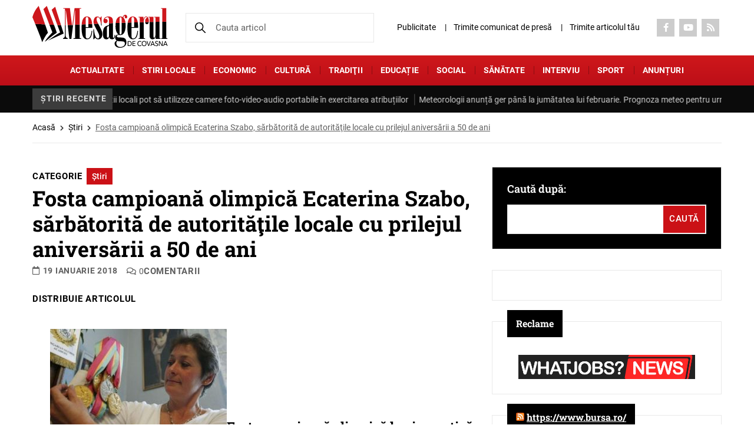

--- FILE ---
content_type: text/html; charset=UTF-8
request_url: https://mesageruldecovasna.ro/fosta-campioana-olimpica-ecaterina-szabo-sarbatorita-de-autoritatile-locale-cu-prilejul-aniversarii-50-de-ani/
body_size: 24742
content:

<!DOCTYPE html>
<!--[if lt IE 7]><html class="no-js lt-ie9 lt-ie8 lt-ie7"> <![endif]-->
<!--[if IE 7]><html class="no-js lt-ie9 lt-ie8"> <![endif]-->
<!--[if IE 8]><html class="no-js lt-ie9"> <![endif]-->
<html xmlns="http://www.w3.org/1999/xhtml" lang="en-US">
<head>
	<meta charset="UTF-8">
	<meta http-equiv="X-UA-Compatible" content="IE=edge">
	<title>Fosta campioană olimpică Ecaterina Szabo, sărbătorită de autorităţile locale cu prilejul aniversării a 50 de ani - Mesagerul de Covasna</title><link rel="stylesheet" href="https://mesageruldecovasna.ro/wp-content/cache/min/1/1fec504b97640996290e5784b21310bd.css" media="all" data-minify="1" />
    <meta name="viewport" content="width=device-width, initial-scale=1" />
	<meta name='robots' content='index, follow, max-image-preview:large, max-snippet:-1, max-video-preview:-1' />

	<!-- This site is optimized with the Yoast SEO plugin v22.8 - https://yoast.com/wordpress/plugins/seo/ -->
	<link rel="canonical" href="https://mesageruldecovasna.ro/fosta-campioana-olimpica-ecaterina-szabo-sarbatorita-de-autoritatile-locale-cu-prilejul-aniversarii-50-de-ani/" />
	<meta property="og:locale" content="ro_RO" />
	<meta property="og:type" content="article" />
	<meta property="og:title" content="Fosta campioană olimpică Ecaterina Szabo, sărbătorită de autorităţile locale cu prilejul aniversării a 50 de ani - Mesagerul de Covasna" />
	<meta property="og:description" content="Fosta campioan&#259; olimpic&#259; la gimnastic&#259; Ecaterina Szabo, n&#259;scut&#259; &icirc;n localitatea Zagon din Covasna, va fi s&#259;rb&#259;torit&#259; luni, la Sf&acirc;ntu Gheorghe, cu prilejul &icirc;mplinirii v&acirc;rstei de 50 de ani, a anun&#355;at joi administra&#355;ia jude&#355;ean&#259;.&nbsp; Evenimentul va avea loc de la ora 18,00, la Teatrul &bdquo;Tamasi Aron&rdquo; din municipiu, &icirc;n cadrul manifest&#259;rilor dedicate Zilei culturii maghiare, &icirc;n [&hellip;]" />
	<meta property="og:url" content="https://mesageruldecovasna.ro/fosta-campioana-olimpica-ecaterina-szabo-sarbatorita-de-autoritatile-locale-cu-prilejul-aniversarii-50-de-ani/" />
	<meta property="og:site_name" content="Mesagerul de Covasna" />
	<meta property="article:publisher" content="https://www.facebook.com/mesageruldecovasna/" />
	<meta property="article:published_time" content="2018-01-19T05:10:42+00:00" />
	<meta property="og:image" content="https://mesageruldecovasna.ro/insitenew/uploads/2018/01/astazi-e-ziua-ta-ecaterina-szabo-32135-300x174.jpg" />
	<meta name="author" content="Mesagerul de Covasna" />
	<meta name="twitter:card" content="summary_large_image" />
	<meta name="twitter:label1" content="Scris de" />
	<meta name="twitter:data1" content="Mesagerul de Covasna" />
	<meta name="twitter:label2" content="Timp estimat pentru citire" />
	<meta name="twitter:data2" content="1 minut" />
	<script type="application/ld+json" class="yoast-schema-graph">{"@context":"https://schema.org","@graph":[{"@type":"Article","@id":"https://mesageruldecovasna.ro/fosta-campioana-olimpica-ecaterina-szabo-sarbatorita-de-autoritatile-locale-cu-prilejul-aniversarii-50-de-ani/#article","isPartOf":{"@id":"https://mesageruldecovasna.ro/fosta-campioana-olimpica-ecaterina-szabo-sarbatorita-de-autoritatile-locale-cu-prilejul-aniversarii-50-de-ani/"},"author":{"name":"Mesagerul de Covasna","@id":"https://mesageruldecovasna.ro/#/schema/person/5f61a22a28b42b527570a6d952a57ea3"},"headline":"Fosta campioană olimpică Ecaterina Szabo, sărbătorită de autorităţile locale cu prilejul aniversării a 50 de ani","datePublished":"2018-01-19T05:10:42+00:00","dateModified":"2018-01-19T05:10:42+00:00","mainEntityOfPage":{"@id":"https://mesageruldecovasna.ro/fosta-campioana-olimpica-ecaterina-szabo-sarbatorita-de-autoritatile-locale-cu-prilejul-aniversarii-50-de-ani/"},"wordCount":307,"commentCount":0,"publisher":{"@id":"https://mesageruldecovasna.ro/#organization"},"image":{"@id":"https://mesageruldecovasna.ro/fosta-campioana-olimpica-ecaterina-szabo-sarbatorita-de-autoritatile-locale-cu-prilejul-aniversarii-50-de-ani/#primaryimage"},"thumbnailUrl":"https://mesageruldecovasna.ro/insitenew/uploads/2018/01/astazi-e-ziua-ta-ecaterina-szabo-32135-300x174.jpg","keywords":["cotidian Covasna","Ecaterina Szabo","stiri Covasna","stiri de ultimă oră Covasna","stiri locale","stiri sportivi covasneni","Ziar din Covasna"],"articleSection":["Știri"],"inLanguage":"ro-RO","potentialAction":[{"@type":"CommentAction","name":"Comment","target":["https://mesageruldecovasna.ro/fosta-campioana-olimpica-ecaterina-szabo-sarbatorita-de-autoritatile-locale-cu-prilejul-aniversarii-50-de-ani/#respond"]}]},{"@type":"WebPage","@id":"https://mesageruldecovasna.ro/fosta-campioana-olimpica-ecaterina-szabo-sarbatorita-de-autoritatile-locale-cu-prilejul-aniversarii-50-de-ani/","url":"https://mesageruldecovasna.ro/fosta-campioana-olimpica-ecaterina-szabo-sarbatorita-de-autoritatile-locale-cu-prilejul-aniversarii-50-de-ani/","name":"Fosta campioană olimpică Ecaterina Szabo, sărbătorită de autorităţile locale cu prilejul aniversării a 50 de ani - Mesagerul de Covasna","isPartOf":{"@id":"https://mesageruldecovasna.ro/#website"},"primaryImageOfPage":{"@id":"https://mesageruldecovasna.ro/fosta-campioana-olimpica-ecaterina-szabo-sarbatorita-de-autoritatile-locale-cu-prilejul-aniversarii-50-de-ani/#primaryimage"},"image":{"@id":"https://mesageruldecovasna.ro/fosta-campioana-olimpica-ecaterina-szabo-sarbatorita-de-autoritatile-locale-cu-prilejul-aniversarii-50-de-ani/#primaryimage"},"thumbnailUrl":"https://mesageruldecovasna.ro/insitenew/uploads/2018/01/astazi-e-ziua-ta-ecaterina-szabo-32135-300x174.jpg","datePublished":"2018-01-19T05:10:42+00:00","dateModified":"2018-01-19T05:10:42+00:00","breadcrumb":{"@id":"https://mesageruldecovasna.ro/fosta-campioana-olimpica-ecaterina-szabo-sarbatorita-de-autoritatile-locale-cu-prilejul-aniversarii-50-de-ani/#breadcrumb"},"inLanguage":"ro-RO","potentialAction":[{"@type":"ReadAction","target":["https://mesageruldecovasna.ro/fosta-campioana-olimpica-ecaterina-szabo-sarbatorita-de-autoritatile-locale-cu-prilejul-aniversarii-50-de-ani/"]}]},{"@type":"ImageObject","inLanguage":"ro-RO","@id":"https://mesageruldecovasna.ro/fosta-campioana-olimpica-ecaterina-szabo-sarbatorita-de-autoritatile-locale-cu-prilejul-aniversarii-50-de-ani/#primaryimage","url":"https://mesageruldecovasna.ro/insitenew/uploads/2018/01/astazi-e-ziua-ta-ecaterina-szabo-32135-300x174.jpg","contentUrl":"https://mesageruldecovasna.ro/insitenew/uploads/2018/01/astazi-e-ziua-ta-ecaterina-szabo-32135-300x174.jpg"},{"@type":"BreadcrumbList","@id":"https://mesageruldecovasna.ro/fosta-campioana-olimpica-ecaterina-szabo-sarbatorita-de-autoritatile-locale-cu-prilejul-aniversarii-50-de-ani/#breadcrumb","itemListElement":[{"@type":"ListItem","position":1,"name":"Acasă","item":"https://mesageruldecovasna.ro/"},{"@type":"ListItem","position":2,"name":"Știri","item":"https://mesageruldecovasna.ro/categorie/stiri/"},{"@type":"ListItem","position":3,"name":"Fosta campioană olimpică Ecaterina Szabo, sărbătorită de autorităţile locale cu prilejul aniversării a 50 de ani"}]},{"@type":"WebSite","@id":"https://mesageruldecovasna.ro/#website","url":"https://mesageruldecovasna.ro/","name":"Mesagerul de Covasna","description":"Cel mai citit ziar din județul Covasna","publisher":{"@id":"https://mesageruldecovasna.ro/#organization"},"potentialAction":[{"@type":"SearchAction","target":{"@type":"EntryPoint","urlTemplate":"https://mesageruldecovasna.ro/?s={search_term_string}"},"query-input":"required name=search_term_string"}],"inLanguage":"ro-RO"},{"@type":"Organization","@id":"https://mesageruldecovasna.ro/#organization","name":"Cotidianul Mesagerul de Covasna","url":"https://mesageruldecovasna.ro/","logo":{"@type":"ImageObject","inLanguage":"ro-RO","@id":"https://mesageruldecovasna.ro/#/schema/logo/image/","url":"https://mesageruldecovasna.ro/wp-content/uploads/2017/02/icon.png","contentUrl":"https://mesageruldecovasna.ro/wp-content/uploads/2017/02/icon.png","width":70,"height":70,"caption":"Cotidianul Mesagerul de Covasna"},"image":{"@id":"https://mesageruldecovasna.ro/#/schema/logo/image/"},"sameAs":["https://www.facebook.com/mesageruldecovasna/","https://www.youtube.com/channel/UCfzVBC6LfZMYQBU0PgRitFw"]},{"@type":"Person","@id":"https://mesageruldecovasna.ro/#/schema/person/5f61a22a28b42b527570a6d952a57ea3","name":"Mesagerul de Covasna","image":{"@type":"ImageObject","inLanguage":"ro-RO","@id":"https://mesageruldecovasna.ro/#/schema/person/image/","url":"https://secure.gravatar.com/avatar/13aa6a943f35dd14e8545fa23d88ed15b96715493e66463bb217e4f13cc647ca?s=96&d=mm&r=g","contentUrl":"https://secure.gravatar.com/avatar/13aa6a943f35dd14e8545fa23d88ed15b96715493e66463bb217e4f13cc647ca?s=96&d=mm&r=g","caption":"Mesagerul de Covasna"},"sameAs":["https://www.mesageruldecovasna.ro"]}]}</script>
	<!-- / Yoast SEO plugin. -->


<link rel="alternate" type="application/rss+xml" title="Flux comentarii Mesagerul de Covasna &raquo; Fosta campioană olimpică Ecaterina Szabo, sărbătorită de autorităţile locale cu prilejul aniversării a 50 de ani" href="https://mesageruldecovasna.ro/fosta-campioana-olimpica-ecaterina-szabo-sarbatorita-de-autoritatile-locale-cu-prilejul-aniversarii-50-de-ani/feed/" />
<link rel="alternate" title="oEmbed (JSON)" type="application/json+oembed" href="https://mesageruldecovasna.ro/wp-json/oembed/1.0/embed?url=https%3A%2F%2Fmesageruldecovasna.ro%2Ffosta-campioana-olimpica-ecaterina-szabo-sarbatorita-de-autoritatile-locale-cu-prilejul-aniversarii-50-de-ani%2F" />
<link rel="alternate" title="oEmbed (XML)" type="text/xml+oembed" href="https://mesageruldecovasna.ro/wp-json/oembed/1.0/embed?url=https%3A%2F%2Fmesageruldecovasna.ro%2Ffosta-campioana-olimpica-ecaterina-szabo-sarbatorita-de-autoritatile-locale-cu-prilejul-aniversarii-50-de-ani%2F&#038;format=xml" />
		<!-- This site uses the Google Analytics by MonsterInsights plugin v8.27.0 - Using Analytics tracking - https://www.monsterinsights.com/ -->
							<script src="//www.googletagmanager.com/gtag/js?id=G-XNLTRJT8XD"  data-cfasync="false" data-wpfc-render="false" type="text/javascript" async></script>
			<script data-cfasync="false" data-wpfc-render="false" type="text/javascript">
				var mi_version = '8.27.0';
				var mi_track_user = true;
				var mi_no_track_reason = '';
								var MonsterInsightsDefaultLocations = {"page_location":"https:\/\/mesageruldecovasna.ro\/fosta-campioana-olimpica-ecaterina-szabo-sarbatorita-de-autoritatile-locale-cu-prilejul-aniversarii-50-de-ani\/"};
				if ( typeof MonsterInsightsPrivacyGuardFilter === 'function' ) {
					var MonsterInsightsLocations = (typeof MonsterInsightsExcludeQuery === 'object') ? MonsterInsightsPrivacyGuardFilter( MonsterInsightsExcludeQuery ) : MonsterInsightsPrivacyGuardFilter( MonsterInsightsDefaultLocations );
				} else {
					var MonsterInsightsLocations = (typeof MonsterInsightsExcludeQuery === 'object') ? MonsterInsightsExcludeQuery : MonsterInsightsDefaultLocations;
				}

								var disableStrs = [
										'ga-disable-G-XNLTRJT8XD',
									];

				/* Function to detect opted out users */
				function __gtagTrackerIsOptedOut() {
					for (var index = 0; index < disableStrs.length; index++) {
						if (document.cookie.indexOf(disableStrs[index] + '=true') > -1) {
							return true;
						}
					}

					return false;
				}

				/* Disable tracking if the opt-out cookie exists. */
				if (__gtagTrackerIsOptedOut()) {
					for (var index = 0; index < disableStrs.length; index++) {
						window[disableStrs[index]] = true;
					}
				}

				/* Opt-out function */
				function __gtagTrackerOptout() {
					for (var index = 0; index < disableStrs.length; index++) {
						document.cookie = disableStrs[index] + '=true; expires=Thu, 31 Dec 2099 23:59:59 UTC; path=/';
						window[disableStrs[index]] = true;
					}
				}

				if ('undefined' === typeof gaOptout) {
					function gaOptout() {
						__gtagTrackerOptout();
					}
				}
								window.dataLayer = window.dataLayer || [];

				window.MonsterInsightsDualTracker = {
					helpers: {},
					trackers: {},
				};
				if (mi_track_user) {
					function __gtagDataLayer() {
						dataLayer.push(arguments);
					}

					function __gtagTracker(type, name, parameters) {
						if (!parameters) {
							parameters = {};
						}

						if (parameters.send_to) {
							__gtagDataLayer.apply(null, arguments);
							return;
						}

						if (type === 'event') {
														parameters.send_to = monsterinsights_frontend.v4_id;
							var hookName = name;
							if (typeof parameters['event_category'] !== 'undefined') {
								hookName = parameters['event_category'] + ':' + name;
							}

							if (typeof MonsterInsightsDualTracker.trackers[hookName] !== 'undefined') {
								MonsterInsightsDualTracker.trackers[hookName](parameters);
							} else {
								__gtagDataLayer('event', name, parameters);
							}
							
						} else {
							__gtagDataLayer.apply(null, arguments);
						}
					}

					__gtagTracker('js', new Date());
					__gtagTracker('set', {
						'developer_id.dZGIzZG': true,
											});
					if ( MonsterInsightsLocations.page_location ) {
						__gtagTracker('set', MonsterInsightsLocations);
					}
										__gtagTracker('config', 'G-XNLTRJT8XD', {"forceSSL":"true"} );
															window.gtag = __gtagTracker;										(function () {
						/* https://developers.google.com/analytics/devguides/collection/analyticsjs/ */
						/* ga and __gaTracker compatibility shim. */
						var noopfn = function () {
							return null;
						};
						var newtracker = function () {
							return new Tracker();
						};
						var Tracker = function () {
							return null;
						};
						var p = Tracker.prototype;
						p.get = noopfn;
						p.set = noopfn;
						p.send = function () {
							var args = Array.prototype.slice.call(arguments);
							args.unshift('send');
							__gaTracker.apply(null, args);
						};
						var __gaTracker = function () {
							var len = arguments.length;
							if (len === 0) {
								return;
							}
							var f = arguments[len - 1];
							if (typeof f !== 'object' || f === null || typeof f.hitCallback !== 'function') {
								if ('send' === arguments[0]) {
									var hitConverted, hitObject = false, action;
									if ('event' === arguments[1]) {
										if ('undefined' !== typeof arguments[3]) {
											hitObject = {
												'eventAction': arguments[3],
												'eventCategory': arguments[2],
												'eventLabel': arguments[4],
												'value': arguments[5] ? arguments[5] : 1,
											}
										}
									}
									if ('pageview' === arguments[1]) {
										if ('undefined' !== typeof arguments[2]) {
											hitObject = {
												'eventAction': 'page_view',
												'page_path': arguments[2],
											}
										}
									}
									if (typeof arguments[2] === 'object') {
										hitObject = arguments[2];
									}
									if (typeof arguments[5] === 'object') {
										Object.assign(hitObject, arguments[5]);
									}
									if ('undefined' !== typeof arguments[1].hitType) {
										hitObject = arguments[1];
										if ('pageview' === hitObject.hitType) {
											hitObject.eventAction = 'page_view';
										}
									}
									if (hitObject) {
										action = 'timing' === arguments[1].hitType ? 'timing_complete' : hitObject.eventAction;
										hitConverted = mapArgs(hitObject);
										__gtagTracker('event', action, hitConverted);
									}
								}
								return;
							}

							function mapArgs(args) {
								var arg, hit = {};
								var gaMap = {
									'eventCategory': 'event_category',
									'eventAction': 'event_action',
									'eventLabel': 'event_label',
									'eventValue': 'event_value',
									'nonInteraction': 'non_interaction',
									'timingCategory': 'event_category',
									'timingVar': 'name',
									'timingValue': 'value',
									'timingLabel': 'event_label',
									'page': 'page_path',
									'location': 'page_location',
									'title': 'page_title',
									'referrer' : 'page_referrer',
								};
								for (arg in args) {
																		if (!(!args.hasOwnProperty(arg) || !gaMap.hasOwnProperty(arg))) {
										hit[gaMap[arg]] = args[arg];
									} else {
										hit[arg] = args[arg];
									}
								}
								return hit;
							}

							try {
								f.hitCallback();
							} catch (ex) {
							}
						};
						__gaTracker.create = newtracker;
						__gaTracker.getByName = newtracker;
						__gaTracker.getAll = function () {
							return [];
						};
						__gaTracker.remove = noopfn;
						__gaTracker.loaded = true;
						window['__gaTracker'] = __gaTracker;
					})();
									} else {
										console.log("");
					(function () {
						function __gtagTracker() {
							return null;
						}

						window['__gtagTracker'] = __gtagTracker;
						window['gtag'] = __gtagTracker;
					})();
									}
			</script>
				<!-- / Google Analytics by MonsterInsights -->
		<style id='wp-img-auto-sizes-contain-inline-css' type='text/css'>
img:is([sizes=auto i],[sizes^="auto," i]){contain-intrinsic-size:3000px 1500px}
/*# sourceURL=wp-img-auto-sizes-contain-inline-css */
</style>
<style id='classic-theme-styles-inline-css' type='text/css'>
/*! This file is auto-generated */
.wp-block-button__link{color:#fff;background-color:#32373c;border-radius:9999px;box-shadow:none;text-decoration:none;padding:calc(.667em + 2px) calc(1.333em + 2px);font-size:1.125em}.wp-block-file__button{background:#32373c;color:#fff;text-decoration:none}
/*# sourceURL=/wp-includes/css/classic-themes.min.css */
</style>

<style id='contact-form-7-inline-css' type='text/css'>
.wpcf7 .wpcf7-recaptcha iframe {margin-bottom: 0;}.wpcf7 .wpcf7-recaptcha[data-align="center"] > div {margin: 0 auto;}.wpcf7 .wpcf7-recaptcha[data-align="right"] > div {margin: 0 0 0 auto;}
/*# sourceURL=contact-form-7-inline-css */
</style>




<style id='splw-styles-inline-css' type='text/css'>
#splw-location-weather-168250.splw-main-wrapper {max-width: 320px;margin : auto;margin-bottom: 2em;}#splw-location-weather-168250.splw-main-wrapper.horizontal {max-width: 666px;}#splw-location-weather-168250 .splw-lite-wrapper,#splw-location-weather-168250 .splw-forecast-weather select,#splw-location-weather-168250 .splw-forecast-weather option,#splw-location-weather-168250 .splw-lite-wrapper .splw-weather-attribution a{text-decoration: none;}#splw-location-weather-168250 .splw-lite-templates-body{padding : 16px 20px 10px 20px;}#splw-location-weather-168250 .splw-weather-detailed-updated-time{padding : 0 20px 10px 20px;}#splw-location-weather-168250 .splw-lite-wrapper{ border: 0px solid #e2e2e2;}#splw-location-weather-168250 .splw-lite-wrapper .splw-lite-current-temp .weather-icon{width: 58px;}#splw-location-weather-168250 .splw-lite-wrapper{border-radius: 8px;}#splw-location-weather-168250 .splw-lite-daily-weather-details .details-icon svg path,#splw-location-weather-168250 .splw-lite-daily-weather-details .details-icon svg circle{fill:#fff;}#splw-location-weather-168250 .splw-lite-wrapper,#splw-location-weather-168250 .splw-forecast-weather option{background:#F05800}#splw-location-weather-168250 .splw-lite-daily-weather-details.lw-center .splw-other-opt{text-align: center;}#splw-location-weather-168250 .splw-weather-title{color: #000;margin-top: 0px;margin-bottom: 20px;}#splw-location-weather-168250 .splw-lite-header-title{color: #fff;margin-top: 0px;margin-bottom: 10px;}#splw-location-weather-168250 .splw-lite-current-time{color: #fff;margin-top: 0px;margin-bottom: 10px;}#splw-location-weather-168250 .splw-cur-temp{color: #fff;margin-top: 0px;margin-bottom: 0px;}#splw-location-weather-168250 .splw-lite-desc{color: #fff;margin-top: 20px;margin-bottom: 0px;}#splw-location-weather-168250 .splw-lite-daily-weather-details{color: #fff;margin-top: 8px;margin-bottom: 3px;}#splw-location-weather-168250 .splw-weather-details .splw-weather-icons {color: #fff;margin-top: 20px;margin-bottom: 0px;}#splw-location-weather-168250 .lw-footer{margin-top: 0px;margin-bottom: 0px;}#splw-location-weather-168250 .splw-weather-attribution a,#splw-location-weather-168250 .splw-weather-attribution,#splw-location-weather-168250 .splw-weather-detailed-updated-time a,#splw-location-weather-168250 .splw-weather-updated-time{color: #fff;}#splw-location-weather-168250.splw-main-wrapper {position: relative;}#lw-preloader-168250{position: absolute;left: 0;top: 0;height: 100%;width: 100%;text-align: center;display: flex;align-items: center;justify-content: center;background: #fff;z-index: 9999;}
/*# sourceURL=splw-styles-inline-css */
</style>











<script type="text/javascript" src="https://mesageruldecovasna.ro/wp-content/plugins/google-analytics-for-wordpress/assets/js/frontend-gtag.min.js?ver=8.27.0" id="monsterinsights-frontend-script-js"></script>
<script data-cfasync="false" data-wpfc-render="false" type="text/javascript" id='monsterinsights-frontend-script-js-extra'>/* <![CDATA[ */
var monsterinsights_frontend = {"js_events_tracking":"true","download_extensions":"doc,pdf,ppt,zip,xls,docx,pptx,xlsx","inbound_paths":"[]","home_url":"https:\/\/mesageruldecovasna.ro","hash_tracking":"false","v4_id":"G-XNLTRJT8XD"};/* ]]> */
</script>
<script type="text/javascript" src="https://mesageruldecovasna.ro/wp-includes/js/jquery/jquery.min.js?ver=3.7.1" id="jquery-core-js"></script>
<script type="text/javascript" src="https://mesageruldecovasna.ro/wp-includes/js/jquery/jquery-migrate.min.js?ver=3.4.1" id="jquery-migrate-js"></script>
<script data-minify="1" type="text/javascript" src="https://mesageruldecovasna.ro/wp-content/cache/min/1/wp-content/plugins/wp-contact-form-7-spam-blocker/frontend/js/spam-protect-for-contact-form7.js?ver=1767003137" id="spam-protect-for-contact-form7-js"></script>
<script data-minify="1" type="text/javascript" src="https://mesageruldecovasna.ro/wp-content/cache/min/1/wp-content/themes/mesageruldecovasna/js/modernizr_2.8.3.js?ver=1767003137" id="modernizer_script-js"></script>
<link rel="https://api.w.org/" href="https://mesageruldecovasna.ro/wp-json/" /><link rel="alternate" title="JSON" type="application/json" href="https://mesageruldecovasna.ro/wp-json/wp/v2/posts/104536" /><link rel="EditURI" type="application/rsd+xml" title="RSD" href="https://mesageruldecovasna.ro/xmlrpc.php?rsd" />
<meta name="generator" content="WordPress 6.9" />
<link rel='shortlink' href='https://mesageruldecovasna.ro/?p=104536' />
<script data-minify="1" type="text/javascript" src="https://mesageruldecovasna.ro/wp-content/cache/min/1/files/js/aomini.js?ver=1767003137"></script>
<div data-ao-pid="MNiRTPvZbIx_zbFCMNxRoSpLII1rUOM2ijdTMOf8Byz.67" style="display: none;"></div>
<script type="text/javascript">
    /* (c)AdOcean 2003-2024 */
    /* PLACEMENT: goldbach_ro.Arbo_Media.ENGIEP11 */
    (window['aomini'] || (window['aomini'] = [])).push({
        cmd: 'display',
        server: 'ro.adocean.pl',
        id: 'MNiRTPvZbIx_zbFCMNxRoSpLII1rUOM2ijdTMOf8Byz.67',
        consent: null
    });
</script>

		<script>
			document.documentElement.className = document.documentElement.className.replace( 'no-js', 'js' );
		</script>
				<style>
			.no-js img.lazyload { display: none; }
			figure.wp-block-image img.lazyloading { min-width: 150px; }
							.lazyload, .lazyloading { opacity: 0; }
				.lazyloaded {
					opacity: 1;
					transition: opacity 400ms;
					transition-delay: 0ms;
				}
					</style>
		
<!-- Meta Pixel Code -->
<script type='text/javascript'>
!function(f,b,e,v,n,t,s){if(f.fbq)return;n=f.fbq=function(){n.callMethod?
n.callMethod.apply(n,arguments):n.queue.push(arguments)};if(!f._fbq)f._fbq=n;
n.push=n;n.loaded=!0;n.version='2.0';n.queue=[];t=b.createElement(e);t.async=!0;
t.src=v;s=b.getElementsByTagName(e)[0];s.parentNode.insertBefore(t,s)}(window,
document,'script','https://connect.facebook.net/en_US/fbevents.js?v=next');
</script>
<!-- End Meta Pixel Code -->

      <script type='text/javascript'>
        var url = window.location.origin + '?ob=open-bridge';
        fbq('set', 'openbridge', '2678313278878224', url);
      </script>
    <script type='text/javascript'>fbq('init', '2678313278878224', {}, {
    "agent": "wordpress-6.9-3.0.16"
})</script><script type='text/javascript'>
    fbq('track', 'PageView', []);
  </script>
<!-- Meta Pixel Code -->
<noscript>
<img height="1" width="1" style="display:none" alt="fbpx"
src="https://www.facebook.com/tr?id=2678313278878224&ev=PageView&noscript=1" />
</noscript>
<!-- End Meta Pixel Code -->
                <script id="auto-cmp-tmzr" data-version="v2.2u1.1" type="text/javascript" async="true">
                    (function() {
                    var host = "www.themoneytizer.com";
                    var element = document.createElement('script');
                    var firstScript = document.getElementsByTagName('script')[0];
                    var url = 'https://cmp.inmobi.com'
                        .concat('/choice/', '6Fv0cGNfc_bw8', '/', host, '/choice.js?tag_version=V3');
                    var uspTries = 0;
                    var uspTriesLimit = 3;
                    element.async = true;
                    element.type = 'text/javascript';
                    element.src = url;

                    firstScript.parentNode.insertBefore(element, firstScript);

                    function makeStub() {
                        var TCF_LOCATOR_NAME = '__tcfapiLocator';
                        var queue = [];
                        var win = window;
                        var cmpFrame;

                        function addFrame() {
                        var doc = win.document;
                        var otherCMP = !!(win.frames[TCF_LOCATOR_NAME]);

                        if (!otherCMP) {
                            if (doc.body) {
                            var iframe = doc.createElement('iframe');

                            iframe.style.cssText = 'display:none';
                            iframe.name = TCF_LOCATOR_NAME;
                            doc.body.appendChild(iframe);
                            } else {
                            setTimeout(addFrame, 5);
                            }
                        }
                        return !otherCMP;
                        }

                        function tcfAPIHandler() {
                        var gdprApplies;
                        var args = arguments;

                        if (!args.length) {
                            return queue;
                        } else if (args[0] === 'setGdprApplies') {
                            if (
                            args.length > 3 &&
                            args[2] === 2 &&
                            typeof args[3] === 'boolean'
                            ) {
                            gdprApplies = args[3];
                            if (typeof args[2] === 'function') {
                                args[2]('set', true);
                            }
                            }
                        } else if (args[0] === 'ping') {
                            var retr = {
                            gdprApplies: gdprApplies,
                            cmpLoaded: false,
                            cmpStatus: 'stub'
                            };

                            if (typeof args[2] === 'function') {
                            args[2](retr);
                            }
                        } else {
                            if(args[0] === 'init' && typeof args[3] === 'object') {
                            args[3] = Object.assign(args[3], { tag_version: 'V3' });
                            }
                            queue.push(args);
                        }
                        }

                        function postMessageEventHandler(event) {
                        var msgIsString = typeof event.data === 'string';
                        var json = {};

                        try {
                            if (msgIsString) {
                            json = JSON.parse(event.data);
                            } else {
                            json = event.data;
                            }
                        } catch (ignore) {}

                        var payload = json.__tcfapiCall;

                        if (payload) {
                            window.__tcfapi(
                            payload.command,
                            payload.version,
                            function(retValue, success) {
                                var returnMsg = {
                                __tcfapiReturn: {
                                    returnValue: retValue,
                                    success: success,
                                    callId: payload.callId
                                }
                                };
                                if (msgIsString) {
                                returnMsg = JSON.stringify(returnMsg);
                                }
                                if (event && event.source && event.source.postMessage) {
                                event.source.postMessage(returnMsg, '*');
                                }
                            },
                            payload.parameter
                            );
                        }
                        }

                        while (win) {
                        try {
                            if (win.frames[TCF_LOCATOR_NAME]) {
                            cmpFrame = win;
                            break;
                            }
                        } catch (ignore) {}

                        if (win === window.top) {
                            break;
                        }
                        win = win.parent;
                        }
                        if (!cmpFrame) {
                        addFrame();
                        win.__tcfapi = tcfAPIHandler;
                        win.addEventListener('message', postMessageEventHandler, false);
                        }
                    };

                    makeStub();

                    var uspStubFunction = function() {
                        var arg = arguments;
                        if (typeof window.__uspapi !== uspStubFunction) {
                        setTimeout(function() {
                            if (typeof window.__uspapi !== 'undefined') {
                            window.__uspapi.apply(window.__uspapi, arg);
                            }
                        }, 500);
                        }
                    };

                    var checkIfUspIsReady = function() {
                        uspTries++;
                        if (window.__uspapi === uspStubFunction && uspTries < uspTriesLimit) {
                        console.warn('USP is not accessible');
                        } else {
                        clearInterval(uspInterval);
                        }
                    };

                    if (typeof window.__uspapi === 'undefined') {
                        window.__uspapi = uspStubFunction;
                        var uspInterval = setInterval(checkIfUspIsReady, 6000);
                    }
                    })();
                </script>
            <link rel="icon" href="https://mesageruldecovasna.ro/wp-content/uploads/2017/11/cropped-Logo-mesagerul-carte-2017-32x32.jpg" sizes="32x32" />
<link rel="icon" href="https://mesageruldecovasna.ro/wp-content/uploads/2017/11/cropped-Logo-mesagerul-carte-2017-192x192.jpg" sizes="192x192" />
<link rel="apple-touch-icon" href="https://mesageruldecovasna.ro/wp-content/uploads/2017/11/cropped-Logo-mesagerul-carte-2017-180x180.jpg" />
<meta name="msapplication-TileImage" content="https://mesageruldecovasna.ro/wp-content/uploads/2017/11/cropped-Logo-mesagerul-carte-2017-270x270.jpg" />
		<style type="text/css" id="wp-custom-css">
			.header-widget .widget {
    margin-bottom: 0;
    padding: 10px;
    text-align: center;
}

.header-widget .widget.widget_media_image img {
    width: auto;
    max-height: 130px;
}

@media (max-width: 1300px) {
	.header-widget .widget.widget_media_image img {
		max-height: 100px;
	}
}

@media (max-width: 768px) {
	.header-widget .widget.widget_media_image img {
		max-height: 80px;
	}
}

		</style>
		<script type="text/javascript">
		var jsHomeUrl = 'https://mesageruldecovasna.ro';
		var ajaxUrl = "https://mesageruldecovasna.ro/wp-admin/admin-ajax.php";
</script>
</head>
<body data-rsssl=1 class="wp-singular post-template-default single single-post postid-104536 single-format-standard wp-theme-mesageruldecovasna">
	<div id="page">		
		<header class="header">
						<div class="header-top">
				<div class="container">
					<div class="flex flex-row flex-header-top">
						<div class="box-logo">
							<div class="menu-btn">
								<a href="#menu_box" title="menu" aria-label="menu" class="hamburger-menu menu-trigger"><span class="hamburger hamburger3"></span></a>
							</div> 
																<div class="header-logo">
										<a href="https://mesageruldecovasna.ro/" title="Mesagerul de Covasna" aria-label="Mesagerul de Covasna" class="logo">
											<img src="https://mesageruldecovasna.ro/wp-content/uploads/2024/06/logo.svg" alt="" width="230" height="70" class="nolazzy">
										</a>
									</div>
																				</div>
						<div class="search-box">
							
							<form action="https://mesageruldecovasna.ro/" method="get">
								<input name="s"  type="search" value=""  placeholder="Cauta articol">
								<input type="hidden" name="post_type" value="post,page" />
								<button type="submit"><img src="https://mesageruldecovasna.ro/wp-content/themes/mesageruldecovasna/images/svg/search-black.svg" class="nolazzy" alt="Search" width="18" height="18"></button>
							</form>
						</div>
						<div class="right-box">
						<a href="#" class="search-mobile"><img src="https://mesageruldecovasna.ro/wp-content/themes/mesageruldecovasna/images/svg/search-black.svg" class="nolazzy" alt="Search" width="18" height="18"></a>
							<div class="menu-top"><ul id="menu-topup" class=""><li id="menu-item-94313" class="menu-item menu-item-type-post_type menu-item-object-page menu-item-94313"><a href="https://mesageruldecovasna.ro/publicitate/">Publicitate</a></li>
<li id="menu-item-94299" class="menu-item menu-item-type-post_type menu-item-object-page menu-item-94299"><a href="https://mesageruldecovasna.ro/trimite-comunicat-de-presa/">Trimite comunicat de presă</a></li>
<li id="menu-item-168287" class="menu-item menu-item-type-post_type menu-item-object-page menu-item-168287"><a href="https://mesageruldecovasna.ro/trimite-articol/">Trimite articolul tău</a></li>
</ul>	
							</div>
							
																<div class="social-top">
										<ul class="social-items"> 
																										<li><a href="https://www.facebook.com/mesageruldecovasna/" title="Social" aria-label="Social" target="_blank" rel="nofollow"><i class="fab fa-facebook-f" aria-hidden="true"></i></a></li>
																																						<li><a href="https://www.youtube.com/channel/UCfzVBC6LfZMYQBU0PgRitFw" title="Social" aria-label="Social" target="_blank" rel="nofollow"><i class="fab fa-youtube" aria-hidden="true"></i></a></li>
																																						<li><a href="https://mesageruldecovasna.ro/feed/" title="Social" aria-label="Social" target="_blank" rel="nofollow"><i class="fas fa-rss" aria-hidden="true"></i></a></li>
																																	</ul>
									</div>
													</div>
					</div>
				</div>
			</div>
			<div class="header-middle">
				<div class="container"><ul id="menu-topm" class=""><li id="menu-item-168276" class="menu-item menu-item-type-taxonomy menu-item-object-category menu-item-168276"><a href="https://mesageruldecovasna.ro/categorie/actualitate/">ACTUALITATE</a></li>
<li id="menu-item-168277" class="menu-item menu-item-type-taxonomy menu-item-object-category menu-item-168277"><a href="https://mesageruldecovasna.ro/categorie/stiri-locale/">Stiri locale</a></li>
<li id="menu-item-168278" class="menu-item menu-item-type-taxonomy menu-item-object-category menu-item-168278"><a href="https://mesageruldecovasna.ro/categorie/economic/">Economic</a></li>
<li id="menu-item-168279" class="menu-item menu-item-type-taxonomy menu-item-object-category menu-item-168279"><a href="https://mesageruldecovasna.ro/categorie/cultura/">CULTURĂ</a></li>
<li id="menu-item-168280" class="menu-item menu-item-type-taxonomy menu-item-object-category menu-item-168280"><a href="https://mesageruldecovasna.ro/categorie/traditii/">Tradiţii</a></li>
<li id="menu-item-168281" class="menu-item menu-item-type-taxonomy menu-item-object-category menu-item-168281"><a href="https://mesageruldecovasna.ro/categorie/educatie/">EDUCAȚIE</a></li>
<li id="menu-item-168282" class="menu-item menu-item-type-taxonomy menu-item-object-category menu-item-168282"><a href="https://mesageruldecovasna.ro/categorie/social/">Social</a></li>
<li id="menu-item-168283" class="menu-item menu-item-type-taxonomy menu-item-object-category menu-item-168283"><a href="https://mesageruldecovasna.ro/categorie/sanatate-2/">Sănătate</a></li>
<li id="menu-item-168284" class="menu-item menu-item-type-taxonomy menu-item-object-category menu-item-168284"><a href="https://mesageruldecovasna.ro/categorie/interviu/">Interviu</a></li>
<li id="menu-item-168285" class="menu-item menu-item-type-taxonomy menu-item-object-category menu-item-168285"><a href="https://mesageruldecovasna.ro/categorie/sport/">Sport</a></li>
<li id="menu-item-168286" class="menu-item menu-item-type-post_type menu-item-object-page menu-item-168286"><a href="https://mesageruldecovasna.ro/anunturi/">Anunțuri</a></li>
</ul>	
				</div>
			</div>
									<div class="header-bottom">
							<div class="container">
								<div class="bn-title"><span>Știri recente</span></div>
								<div class="tickercontainer">
									<div class="mask">
										<ul class="newsticker">
																									<li>
															<i class="fa-icon-double-angle-right"></i>
															<a href="https://mesageruldecovasna.ro/lege-promulgata-politistii-locali-pot-sa-utilizeze-camere-foto-video-audio-portabile-in-exercitarea-atributiilor/" title="Lege promulgată/ Polițiștii locali pot să utilizeze camere foto-video-audio portabile în exercitarea atribuțiilor" aria-label="Lege promulgată/ Polițiștii locali pot să utilizeze camere foto-video-audio portabile în exercitarea atribuțiilor">Lege promulgată/ Polițiștii locali pot să utilizeze camere foto-video-audio portabile în exercitarea atribuțiilor</a>
														</li>
																									<li>
															<i class="fa-icon-double-angle-right"></i>
															<a href="https://mesageruldecovasna.ro/meteorologii-anunta-ger-pana-la-jumatatea-lui-februarie-prognoza-meteo-pentru-urmatoarele-patru-saptamani/" title="Meteorologii anunță ger până la jumătatea lui februarie. Prognoza meteo pentru următoarele patru săptămâni" aria-label="Meteorologii anunță ger până la jumătatea lui februarie. Prognoza meteo pentru următoarele patru săptămâni">Meteorologii anunță ger până la jumătatea lui februarie. Prognoza meteo pentru următoarele patru săptămâni</a>
														</li>
																									<li>
															<i class="fa-icon-double-angle-right"></i>
															<a href="https://mesageruldecovasna.ro/ccr-sesizarea-iccj-privind-noul-proiect-privind-reforma-pensiilor-magistratilor-amanata-pentru-11-februarie/" title="CCR: Sesizarea ICCJ privind noul proiect privind reforma pensiilor magistraților &#8211; amânată pentru 11 februarie" aria-label="CCR: Sesizarea ICCJ privind noul proiect privind reforma pensiilor magistraților &#8211; amânată pentru 11 februarie">CCR: Sesizarea ICCJ privind noul proiect privind reforma pensiilor magistraților &#8211; amânată pentru 11 februarie</a>
														</li>
																									<li>
															<i class="fa-icon-double-angle-right"></i>
															<a href="https://mesageruldecovasna.ro/programul-haghig-sat-european-de-tineret-2026-si-proiectul-de-solidaritate-younity-haghig-doua-initiative-dedicate-dezvoltarii-tinerilor-lansate-maine/" title="Programul „Hăghig – Sat European de Tineret 2026” și proiectul de solidaritate „YOUnity Hăghig”- două inițiative dedicate dezvoltării tinerilor, lansate mâine" aria-label="Programul „Hăghig – Sat European de Tineret 2026” și proiectul de solidaritate „YOUnity Hăghig”- două inițiative dedicate dezvoltării tinerilor, lansate mâine">Programul „Hăghig – Sat European de Tineret 2026” și proiectul de solidaritate „YOUnity Hăghig”- două inițiative dedicate dezvoltării tinerilor, lansate mâine</a>
														</li>
																									<li>
															<i class="fa-icon-double-angle-right"></i>
															<a href="https://mesageruldecovasna.ro/doua-decizii-cu-impact-pe-reforma-pensiilor-magistratilor-asteptate-la-ccr-si-cab/" title="Două decizii cu impact pe reforma pensiilor magistraților, așteptate la CCR și CAB" aria-label="Două decizii cu impact pe reforma pensiilor magistraților, așteptate la CCR și CAB">Două decizii cu impact pe reforma pensiilor magistraților, așteptate la CCR și CAB</a>
														</li>
																									<li>
															<i class="fa-icon-double-angle-right"></i>
															<a href="https://mesageruldecovasna.ro/alocatia-zilnica-de-hrana-pentru-copii-persoane-cu-dizabilitati-si-persoane-varstnice-creste-de-la-22-lei-la-32-lei-zi/" title="Alocația zilnică de hrană pentru copii, persoane cu dizabilități și persoane vârstnice crește de la 22 lei la 32 lei/zi" aria-label="Alocația zilnică de hrană pentru copii, persoane cu dizabilități și persoane vârstnice crește de la 22 lei la 32 lei/zi">Alocația zilnică de hrană pentru copii, persoane cu dizabilități și persoane vârstnice crește de la 22 lei la 32 lei/zi</a>
														</li>
																									<li>
															<i class="fa-icon-double-angle-right"></i>
															<a href="https://mesageruldecovasna.ro/ziua-culturii-nationale-tot-fara-eminescu-de-ce-nu-este-dorit-mihai-eminescu-la-sfantu-gheorghe/" title="Ziua Culturii Naționale tot fără Eminescu. De ce nu este dorit Mihai Eminescu la Sfântu Gheorghe?" aria-label="Ziua Culturii Naționale tot fără Eminescu. De ce nu este dorit Mihai Eminescu la Sfântu Gheorghe?">Ziua Culturii Naționale tot fără Eminescu. De ce nu este dorit Mihai Eminescu la Sfântu Gheorghe?</a>
														</li>
																									<li>
															<i class="fa-icon-double-angle-right"></i>
															<a href="https://mesageruldecovasna.ro/cultura-nationala-romana-traditie-si-identitate-repere-eminesciene-simpozion-online-organizat-de-centrul-ecleziastic-mitropolit-nicolae-colan-din-sfantu-gheorghe/" title="„Cultura națională română tradiție și identitate. Repere eminesciene”- simpozion online organizat de Centrul Ecleziastic „Mitropolit Nicolae Colan” din Sfântu Gheorghe" aria-label="„Cultura națională română tradiție și identitate. Repere eminesciene”- simpozion online organizat de Centrul Ecleziastic „Mitropolit Nicolae Colan” din Sfântu Gheorghe">„Cultura națională română tradiție și identitate. Repere eminesciene”- simpozion online organizat de Centrul Ecleziastic „Mitropolit Nicolae Colan” din Sfântu Gheorghe</a>
														</li>
																									<li>
															<i class="fa-icon-double-angle-right"></i>
															<a href="https://mesageruldecovasna.ro/primarul-statiunii-covasna-solicita-ca-reducerea-personalului-din-administratie-sa-tina-cont-de-specificul-oraselor-turistice/" title="Primarul staţiunii Covasna solicită ca reducerea personalului din administraţie să ţină cont de specificul oraşelor turistice" aria-label="Primarul staţiunii Covasna solicită ca reducerea personalului din administraţie să ţină cont de specificul oraşelor turistice">Primarul staţiunii Covasna solicită ca reducerea personalului din administraţie să ţină cont de specificul oraşelor turistice</a>
														</li>
																									<li>
															<i class="fa-icon-double-angle-right"></i>
															<a href="https://mesageruldecovasna.ro/primarul-antal-arpad-vine-in-fata-cetatenilor-pentru-a-explica-majorarea-impozitelor/" title="Primarul Antal Arpad vine în faţa cetăţenilor pentru a explica majorarea impozitelor" aria-label="Primarul Antal Arpad vine în faţa cetăţenilor pentru a explica majorarea impozitelor">Primarul Antal Arpad vine în faţa cetăţenilor pentru a explica majorarea impozitelor</a>
														</li>
																					</ul>
																			</div>
								</div>
							</div>
						</div>
											
			<div id="menu_box" class="header-mobile"><ul id="menu-topm-1" class=""><li class="menu-item menu-item-type-taxonomy menu-item-object-category menu-item-168276"><a href="https://mesageruldecovasna.ro/categorie/actualitate/">ACTUALITATE</a></li>
<li class="menu-item menu-item-type-taxonomy menu-item-object-category menu-item-168277"><a href="https://mesageruldecovasna.ro/categorie/stiri-locale/">Stiri locale</a></li>
<li class="menu-item menu-item-type-taxonomy menu-item-object-category menu-item-168278"><a href="https://mesageruldecovasna.ro/categorie/economic/">Economic</a></li>
<li class="menu-item menu-item-type-taxonomy menu-item-object-category menu-item-168279"><a href="https://mesageruldecovasna.ro/categorie/cultura/">CULTURĂ</a></li>
<li class="menu-item menu-item-type-taxonomy menu-item-object-category menu-item-168280"><a href="https://mesageruldecovasna.ro/categorie/traditii/">Tradiţii</a></li>
<li class="menu-item menu-item-type-taxonomy menu-item-object-category menu-item-168281"><a href="https://mesageruldecovasna.ro/categorie/educatie/">EDUCAȚIE</a></li>
<li class="menu-item menu-item-type-taxonomy menu-item-object-category menu-item-168282"><a href="https://mesageruldecovasna.ro/categorie/social/">Social</a></li>
<li class="menu-item menu-item-type-taxonomy menu-item-object-category menu-item-168283"><a href="https://mesageruldecovasna.ro/categorie/sanatate-2/">Sănătate</a></li>
<li class="menu-item menu-item-type-taxonomy menu-item-object-category menu-item-168284"><a href="https://mesageruldecovasna.ro/categorie/interviu/">Interviu</a></li>
<li class="menu-item menu-item-type-taxonomy menu-item-object-category menu-item-168285"><a href="https://mesageruldecovasna.ro/categorie/sport/">Sport</a></li>
<li class="menu-item menu-item-type-post_type menu-item-object-page menu-item-168286"><a href="https://mesageruldecovasna.ro/anunturi/">Anunțuri</a></li>
</ul>	
			</div>
		</header>
<div class="page-inner">
	<div class="container">
		<div class="box-head">
					<div class="breadcrumbs-wrap">
			<p id="breadcrumbs"><span><span><a href="https://mesageruldecovasna.ro/">Acasă</a></span> <i class="fas fa-chevron-right"></i> <span><a href="https://mesageruldecovasna.ro/categorie/stiri/">Știri</a></span> <i class="fas fa-chevron-right"></i> <span class="breadcrumb_last" aria-current="page">Fosta campioană olimpică Ecaterina Szabo, sărbătorită de autorităţile locale cu prilejul aniversării a 50 de ani</span></span></p>		</div>
		</div>
				<div class="row flex flex-row flex-wrap sidebar-section">
			<div class="col_65 blog-left">
																<div class="blog-info-box">
									<span>Categorie</span>
									<ul class="blog-single-categories">
										<li><a href="https://mesageruldecovasna.ro/categorie/stiri/" class="button">Știri</a></li>									</ul>
								</div>
									
				<h1 class="main-title">Fosta campioană olimpică Ecaterina Szabo, sărbătorită de autorităţile locale cu prilejul aniversării a 50 de ani</h1>

				<div class="blog-infos">
					<div class="blog-info-box">
						<span class="published-date">19 ianuarie 2018</span>
					</div>
					
												<div class="blog-info-box comment-top">
								<a href="#comment-zone" class="ttu-btn smooth-scroll">0<span> comentarii</span></a>
							</div>
									</div>
				
				

								<div class="share-buttons-single">
					<p class="share-title">Distribuie articolul</p>
					<div class="sharethis-inline-share-buttons"></div>
				</div>	
				<div class="the-content article-body">
											<?xml encoding="utf-8" ?><h4><strong><a href="https://mesageruldecovasna.ro/insitenew/uploads/2018/01/astazi-e-ziua-ta-ecaterina-szabo-32135.jpg"><img fetchpriority="high" decoding="async"   alt="" width="300" height="174" data-srcset="https://mesageruldecovasna.ro/wp-content/uploads/2018/01/astazi-e-ziua-ta-ecaterina-szabo-32135-300x174.jpg 300w, https://mesageruldecovasna.ro/wp-content/uploads/2018/01/astazi-e-ziua-ta-ecaterina-szabo-32135.jpg 630w"  data-src="https://mesageruldecovasna.ro/insitenew/uploads/2018/01/astazi-e-ziua-ta-ecaterina-szabo-32135-300x174.jpg" data-sizes="(max-width: 300px) 100vw, 300px" class="size-medium wp-image-104537 alignright lazyload" src="[data-uri]"></a>Fosta campioan&#259; olimpic&#259; la gimnastic&#259; Ecaterina Szabo, n&#259;scut&#259; &icirc;n localitatea Zagon din Covasna, va fi s&#259;rb&#259;torit&#259; luni, la Sf&acirc;ntu Gheorghe, cu prilejul &icirc;mplinirii v&acirc;rstei de 50 de ani, a anun&#355;at joi administra&#355;ia jude&#355;ean&#259;.&nbsp;</strong><strong>
<p></p></strong>Evenimentul va avea loc de la ora 18,00, la Teatrul &bdquo;Tamasi Aron&rdquo; din municipiu, &icirc;n cadrul manifest&#259;rilor dedicate Zilei culturii maghiare, &icirc;n program fiind prev&#259;zut&#259; &#351;i lansarea volumului &bdquo;Al cincilea aparat. Szabo Kati -Vie&#355;ile mele&rdquo;, semnat de Csinta Samu.
</h4><p>Pre&#351;edintele Consiliului Jude&#355;ean Covasna, Tamas Sandor, a declarat c&#259; Ecaterina Szabo se num&#259;r&#259; printre numeroasele personalit&#259;&#355;i de etnie maghiar&#259; din ultima sut&#259; de ani care &bdquo;au contribuit extrem de mult la succesul Rom&acirc;niei&rdquo;.</p><p>&bdquo;Volumul va fi lansat at&acirc;t &icirc;n limba maghiar&#259;, c&acirc;t &#351;i &icirc;n limba roman&#259; de Ziua culturii maghiare, chiar &icirc;n ziua &icirc;n care Szabo Kati &icirc;mpline&#351;te 50 de ani (&hellip;). La eveniment va fi prezent&#259; &#351;i s&#259;rb&#259;torita, care va sosi duminic&#259; seara (&hellip;). Va fi premiat&#259; &#351;i vor fi &#351;i alte surprize&rdquo;, a men&#355;ionat Tamas Sandor.</p><p>Ecaterina Szabo a reu&#351;it performan&#355;a de a c&acirc;&#351;tiga trei medalii de aur la Olimpiada din 1984 de la Los Angeles, iar numele ei figureaz&#259; al&#259;turi de ale celor mai mari gimna&#351;ti ai lumii &icirc;n &bdquo;International Gymnastics Hall of Fame&rdquo;.</p><p>Ea s-a retras din activitatea sportiv&#259; &icirc;n anul 1987, iar dup&#259; 1990 s-a stabilit &icirc;n Fran&#355;a, dar o parte dintre medaliile &#351;i trofeele sale pot fi v&#259;zute &icirc;n casa natal&#259; din Zagon, unde p&#259;rin&#355;ii au amenajat o mic&#259; expozi&#355;ie.&nbsp; &#350;coala din Zagon &#351;i Sala sporturilor din municipiul Sf&acirc;ntu Gheorghe poart&#259; numele acestei foste glorii a gimnasticii rom&acirc;ne&#351;ti.
</p><p><strong>Oana M&#259;lina Negrea/AGERPRES</strong></p><div id="optin-single"><h4>Vrei s&#259; fii notificat c&acirc;nd apare un articol nou? Aboneaz&#259;-te prin e-mail</h4><form onsubmit="window.open('http://feedburner.google.com/fb/a/mailverify?uri=mesageruldecovasna/feed', 'popupwindow', 'scrollbars=yes,width=550,height=520');return true" target="popupwindow" method="post" action="https://feedburner.google.com/fb/a/mailverify"><input type="hidden" name="uri" value="mesageruldecovasna/feed"><input type="hidden" value="en_US" name="loc"><input type="text" id="email" name="email" onblur="if ('' === this.value) {this.value = 'Enter Your Email Address';}" onfocus="if ('Enter Your Email Address' === this.value) {this.value = '';}" value="Enter Your Email Address"><input type="submit" value="Subscribe Now" id="submit" name="submit"></form></div>
						
				</div>
												<div class="box-tags">
									<span>Etichete</span>
									<ul class="blog-single-categories">
										<li><a href="https://mesageruldecovasna.ro/eticheta/cotidian-covasna/" class="button">cotidian Covasna</a></li> <li><a href="https://mesageruldecovasna.ro/eticheta/ecaterina-szabo/" class="button">Ecaterina Szabo</a></li> <li><a href="https://mesageruldecovasna.ro/eticheta/stiri-covasna/" class="button">stiri Covasna</a></li> <li><a href="https://mesageruldecovasna.ro/eticheta/stiri-de-ultima-ora-covasna/" class="button">stiri de ultimă oră Covasna</a></li> <li><a href="https://mesageruldecovasna.ro/eticheta/stiri-locale/" class="button">stiri locale</a></li> <li><a href="https://mesageruldecovasna.ro/eticheta/stiri-sportivi-covasneni/" class="button">stiri sportivi covasneni</a></li> <li><a href="https://mesageruldecovasna.ro/eticheta/ziar-din-covasna/" class="button">Ziar din Covasna</a></li>									</ul>
								</div>
													
				 
						<div class="section-other">
							<div class="flex flex-wrap row">
																		<div class="col_50 prev_article">
											<a href="https://mesageruldecovasna.ro/incepe-winter-rally-covasna-2018-3-zile-si-140-de-kilometri-de-probe-speciale-pe-zapada-si-gheata/" title="Începe „Winter Rally Covasna 2018”: 3 zile și 140 de kilometri de probe speciale pe zăpadă și gheață" aria-label="Începe „Winter Rally Covasna 2018”: 3 zile și 140 de kilometri de probe speciale pe zăpadă și gheață" class="treatment-box">
												<p class="label">Articolul anterior</p>
												<p class="title">Începe „Winter Rally Covasna 2018”: 3 zile și 140 de kilometri de probe speciale pe zăpadă și gheață</p>
											</a>
										</div>
								 
																		<div class="col_50 next_article">
											<a href="https://mesageruldecovasna.ro/personalitati-maghiare-intr-un-calendar-editat-de-consiliul-judetean-cu-prilejul-centenarului/" title="Personalităţi maghiare, într-un calendar editat de Consiliul Judeţean cu prilejul Centenarului" aria-label="Personalităţi maghiare, într-un calendar editat de Consiliul Judeţean cu prilejul Centenarului" class="treatment-box">
												<p class="label">Articolul urmator</p>
												<p class="title">Personalităţi maghiare, într-un calendar editat de Consiliul Judeţean cu prilejul Centenarului</p>
											</a>
										</div>
															</div>
						</div>
				
				<div class="share-buttons-single">
					<p class="share-title">Distribuie articolul</p>
					<div class="sharethis-inline-share-buttons"></div>
				</div>	

				<div id="comment-zone" class="blog-comments">
					
<div id="disqus_thread"></div>
				</div>

														<div class="item-articles">
							<div class="title-section">
								<div class="flex flex-row justify-space-between">
									<p class="sub-title">Stiri recente</p>
								</div>
							</div>
							<div class="flex flex-row flex-wrap blog-flex section-articles">
								
	<div class="blog-slide small">
		<a href="https://mesageruldecovasna.ro/lege-promulgata-politistii-locali-pot-sa-utilizeze-camere-foto-video-audio-portabile-in-exercitarea-atributiilor/" title="Lege promulgată/ Polițiștii locali pot să utilizeze camere foto-video-audio portabile în exercitarea atribuțiilor" aria-label="Lege promulgată/ Polițiștii locali pot să utilizeze camere foto-video-audio portabile în exercitarea atribuțiilor"  class="news-item">
            
                    <div class="relative ovh"> 
                        <div class="blog-image cover" style="background-image: url('https://mesageruldecovasna.ro/wp-content/uploads/2020/11/politia-locala-900x599.jpg');"></div>

                                            </div>
                    <div class="blog-text">
                        
                                    <p class="blog-title">Lege promulgată/ Polițiștii locali pot să utilizeze camere foto-video-audio portabile în exercitarea atribuțiilor</p>
                                    <div class="blog-about">
                                        <span class="blog-date">18 ianuarie 2026</span>
                                                                                            <span class="blog-comm">0 <span>comentarii</span></span>
                                                                            </div>

                                            </div>
            		</a>
	</div>										
								
	<div class="blog-slide small">
		<a href="https://mesageruldecovasna.ro/meteorologii-anunta-ger-pana-la-jumatatea-lui-februarie-prognoza-meteo-pentru-urmatoarele-patru-saptamani/" title="Meteorologii anunță ger până la jumătatea lui februarie. Prognoza meteo pentru următoarele patru săptămâni" aria-label="Meteorologii anunță ger până la jumătatea lui februarie. Prognoza meteo pentru următoarele patru săptămâni"  class="news-item">
            
                    <div class="relative ovh"> 
                        <div class="blog-image cover" style="background-image: url('https://mesageruldecovasna.ro/wp-content/uploads/2026/01/Iarna-spre-Valcele-foto-Maria-Cretu-Graur-e1768551029902.jpg');"></div>

                                            </div>
                    <div class="blog-text">
                        
                                    <p class="blog-title">Meteorologii anunță ger până la jumătatea lui februarie. Prognoza meteo pentru următoarele patru săptămâni</p>
                                    <div class="blog-about">
                                        <span class="blog-date">17 ianuarie 2026</span>
                                                                                            <span class="blog-comm">0 <span>comentarii</span></span>
                                                                            </div>

                                            </div>
            		</a>
	</div>										
								
	<div class="blog-slide small">
		<a href="https://mesageruldecovasna.ro/ccr-sesizarea-iccj-privind-noul-proiect-privind-reforma-pensiilor-magistratilor-amanata-pentru-11-februarie/" title="CCR: Sesizarea ICCJ privind noul proiect privind reforma pensiilor magistraților &#8211; amânată pentru 11 februarie" aria-label="CCR: Sesizarea ICCJ privind noul proiect privind reforma pensiilor magistraților &#8211; amânată pentru 11 februarie"  class="news-item">
            
                    <div class="relative ovh"> 
                        <div class="blog-image cover" style="background-image: url('https://mesageruldecovasna.ro/wp-content/uploads/2019/04/CCR-e1758629967811.jpg');"></div>

                                            </div>
                    <div class="blog-text">
                        
                                    <p class="blog-title">CCR: Sesizarea ICCJ privind noul proiect privind reforma pensiilor magistraților &#8211; amânată pentru 11 februarie</p>
                                    <div class="blog-about">
                                        <span class="blog-date">16 ianuarie 2026</span>
                                                                                            <span class="blog-comm">0 <span>comentarii</span></span>
                                                                            </div>

                                            </div>
            		</a>
	</div>										
								
	<div class="blog-slide small">
		<a href="https://mesageruldecovasna.ro/programul-haghig-sat-european-de-tineret-2026-si-proiectul-de-solidaritate-younity-haghig-doua-initiative-dedicate-dezvoltarii-tinerilor-lansate-maine/" title="Programul „Hăghig – Sat European de Tineret 2026” și proiectul de solidaritate „YOUnity Hăghig”- două inițiative dedicate dezvoltării tinerilor, lansate mâine" aria-label="Programul „Hăghig – Sat European de Tineret 2026” și proiectul de solidaritate „YOUnity Hăghig”- două inițiative dedicate dezvoltării tinerilor, lansate mâine"  class="news-item">
            
                    <div class="relative ovh"> 
                        <div class="blog-image cover" style="background-image: url('https://mesageruldecovasna.ro/wp-content/uploads/2026/01/Haghig-lansare-proiect-2.jpg');"></div>

                                            </div>
                    <div class="blog-text">
                        
                                    <p class="blog-title">Programul „Hăghig – Sat European de Tineret 2026” și proiectul de solidaritate „YOUnity Hăghig”- două inițiative dedicate dezvoltării tinerilor, lansate mâine</p>
                                    <div class="blog-about">
                                        <span class="blog-date">16 ianuarie 2026</span>
                                                                                            <span class="blog-comm">0 <span>comentarii</span></span>
                                                                            </div>

                                            </div>
            		</a>
	</div>										
								
	<div class="blog-slide extra-small">
		<a href="https://mesageruldecovasna.ro/doua-decizii-cu-impact-pe-reforma-pensiilor-magistratilor-asteptate-la-ccr-si-cab/" title="Două decizii cu impact pe reforma pensiilor magistraților, așteptate la CCR și CAB" aria-label="Două decizii cu impact pe reforma pensiilor magistraților, așteptate la CCR și CAB"  class="news-item">
            
                    <div class="small-item">
                        <p class="blog-title">Două decizii cu impact pe reforma pensiilor magistraților, așteptate la CCR și CAB</p>
                    </div>

             		</a>
	</div>										
								
	<div class="blog-slide extra-small">
		<a href="https://mesageruldecovasna.ro/alocatia-zilnica-de-hrana-pentru-copii-persoane-cu-dizabilitati-si-persoane-varstnice-creste-de-la-22-lei-la-32-lei-zi/" title="Alocația zilnică de hrană pentru copii, persoane cu dizabilități și persoane vârstnice crește de la 22 lei la 32 lei/zi" aria-label="Alocația zilnică de hrană pentru copii, persoane cu dizabilități și persoane vârstnice crește de la 22 lei la 32 lei/zi"  class="news-item">
            
                    <div class="small-item">
                        <p class="blog-title">Alocația zilnică de hrană pentru copii, persoane cu dizabilități și persoane vârstnice crește de la 22 lei la 32 lei/zi</p>
                    </div>

             		</a>
	</div>										
								
	<div class="blog-slide extra-small">
		<a href="https://mesageruldecovasna.ro/ziua-culturii-nationale-tot-fara-eminescu-de-ce-nu-este-dorit-mihai-eminescu-la-sfantu-gheorghe/" title="Ziua Culturii Naționale tot fără Eminescu. De ce nu este dorit Mihai Eminescu la Sfântu Gheorghe?" aria-label="Ziua Culturii Naționale tot fără Eminescu. De ce nu este dorit Mihai Eminescu la Sfântu Gheorghe?"  class="news-item">
            
                    <div class="small-item">
                        <p class="blog-title">Ziua Culturii Naționale tot fără Eminescu. De ce nu este dorit Mihai Eminescu la Sfântu Gheorghe?</p>
                    </div>

             		</a>
	</div>										
								
	<div class="blog-slide extra-small">
		<a href="https://mesageruldecovasna.ro/cultura-nationala-romana-traditie-si-identitate-repere-eminesciene-simpozion-online-organizat-de-centrul-ecleziastic-mitropolit-nicolae-colan-din-sfantu-gheorghe/" title="„Cultura națională română tradiție și identitate. Repere eminesciene”- simpozion online organizat de Centrul Ecleziastic „Mitropolit Nicolae Colan” din Sfântu Gheorghe" aria-label="„Cultura națională română tradiție și identitate. Repere eminesciene”- simpozion online organizat de Centrul Ecleziastic „Mitropolit Nicolae Colan” din Sfântu Gheorghe"  class="news-item">
            
                    <div class="small-item">
                        <p class="blog-title">„Cultura națională română tradiție și identitate. Repere eminesciene”- simpozion online organizat de Centrul Ecleziastic „Mitropolit Nicolae Colan” din Sfântu Gheorghe</p>
                    </div>

             		</a>
	</div>										
								
	<div class="blog-slide extra-small">
		<a href="https://mesageruldecovasna.ro/primarul-statiunii-covasna-solicita-ca-reducerea-personalului-din-administratie-sa-tina-cont-de-specificul-oraselor-turistice/" title="Primarul staţiunii Covasna solicită ca reducerea personalului din administraţie să ţină cont de specificul oraşelor turistice" aria-label="Primarul staţiunii Covasna solicită ca reducerea personalului din administraţie să ţină cont de specificul oraşelor turistice"  class="news-item">
            
                    <div class="small-item">
                        <p class="blog-title">Primarul staţiunii Covasna solicită ca reducerea personalului din administraţie să ţină cont de specificul oraşelor turistice</p>
                    </div>

             		</a>
	</div>										
								
	<div class="blog-slide extra-small">
		<a href="https://mesageruldecovasna.ro/primarul-antal-arpad-vine-in-fata-cetatenilor-pentru-a-explica-majorarea-impozitelor/" title="Primarul Antal Arpad vine în faţa cetăţenilor pentru a explica majorarea impozitelor" aria-label="Primarul Antal Arpad vine în faţa cetăţenilor pentru a explica majorarea impozitelor"  class="news-item">
            
                    <div class="small-item">
                        <p class="blog-title">Primarul Antal Arpad vine în faţa cetăţenilor pentru a explica majorarea impozitelor</p>
                    </div>

             		</a>
	</div>										
															</div>
						</div>
									  

														<div class="item-articles">
							<div class="title-section">
								<div class="flex flex-row justify-space-between">
									<p class="sub-title">Stiri din acceasi categorie</p>
									<a href="https://mesageruldecovasna.ro/categorie/stiri/" title="Știri" aria-label="Știri" class="arrow">Vezi toate</a>
								</div>
							</div>
							<div class="flex flex-row flex-wrap blog-flex section-articles">
								
	<div class="blog-slide small">
		<a href="https://mesageruldecovasna.ro/cultura-nationala-romana-traditie-si-identitate-repere-eminesciene-simpozion-online-organizat-de-centrul-ecleziastic-mitropolit-nicolae-colan-din-sfantu-gheorghe/" title="„Cultura națională română tradiție și identitate. Repere eminesciene”- simpozion online organizat de Centrul Ecleziastic „Mitropolit Nicolae Colan” din Sfântu Gheorghe" aria-label="„Cultura națională română tradiție și identitate. Repere eminesciene”- simpozion online organizat de Centrul Ecleziastic „Mitropolit Nicolae Colan” din Sfântu Gheorghe"  class="news-item">
            
                    <div class="relative ovh"> 
                        <div class="blog-image cover" style="background-image: url('https://mesageruldecovasna.ro/wp-content/uploads/2026/01/ziua-culturii-nationale.jpg');"></div>

                                            </div>
                    <div class="blog-text">
                        
                                    <p class="blog-title">„Cultura națională română tradiție și identitate. Repere eminesciene”- simpozion online organizat de Centrul Ecleziastic „Mitropolit Nicolae Colan” din Sfântu Gheorghe</p>
                                    <div class="blog-about">
                                        <span class="blog-date">15 ianuarie 2026</span>
                                                                                            <span class="blog-comm">0 <span>comentarii</span></span>
                                                                            </div>

                                            </div>
            		</a>
	</div>										
								
	<div class="blog-slide small">
		<a href="https://mesageruldecovasna.ro/concert-simfonic-dedicat-zilei-culturii-nationale-la-complexul-patria-din-brasov/" title="Concert simfonic dedicat Zilei Culturii Naționale, la Complexul Patria din Brașov" aria-label="Concert simfonic dedicat Zilei Culturii Naționale, la Complexul Patria din Brașov"  class="news-item">
            
                    <div class="relative ovh"> 
                        <div class="blog-image cover" style="background-image: url('https://mesageruldecovasna.ro/wp-content/uploads/2026/01/Concert-Brasov-e1768465226120.jpg');"></div>

                                            </div>
                    <div class="blog-text">
                        
                                    <p class="blog-title">Concert simfonic dedicat Zilei Culturii Naționale, la Complexul Patria din Brașov</p>
                                    <div class="blog-about">
                                        <span class="blog-date">15 ianuarie 2026</span>
                                                                                            <span class="blog-comm">0 <span>comentarii</span></span>
                                                                            </div>

                                            </div>
            		</a>
	</div>										
								
	<div class="blog-slide middle-small">
		<a href="https://mesageruldecovasna.ro/expozitie-de-pictura-si-concert-cameral-organizate-de-ziua-culturii-nationale-la-sf-gheorghe/" title="Expoziție de pictură și concert cameral organizate de Ziua Culturii Naționale, la Sf. Gheorghe" aria-label="Expoziție de pictură și concert cameral organizate de Ziua Culturii Naționale, la Sf. Gheorghe"  class="news-item">
            
                    <div class="relative ovh"> 
                        <div class="blog-image cover" style="background-image: url('https://mesageruldecovasna.ro/wp-content/uploads/2026/01/Ziua-Culturii-Nationale-la-CCA.jpg');"></div>

                                            </div>
                    <div class="blog-text">
                        
                                    <p class="blog-title">Expoziție de pictură și concert cameral organizate de Ziua Culturii Naționale, la Sf. Gheorghe</p>
                                    <div class="blog-about">
                                        <span class="blog-date">14 ianuarie 2026</span>
                                                                                            <span class="blog-comm">0 <span>comentarii</span></span>
                                                                            </div>

                                            </div>
            		</a>
	</div>										
								
	<div class="blog-slide middle-small">
		<a href="https://mesageruldecovasna.ro/municipiul-sfantu-gheorghe-anunt-public-aviz-de-mediu/" title="Municipiul Sfântu Gheorghe-Anunț public aviz de mediu" aria-label="Municipiul Sfântu Gheorghe-Anunț public aviz de mediu"  class="news-item">
            
                    <div class="relative ovh"> 
                        <div class="blog-image cover" style="background-image: url('https://mesageruldecovasna.ro/wp-content/themes/mesageruldecovasna/images/jpg/no-post.jpg');"></div>

                                            </div>
                    <div class="blog-text">
                        
                                    <p class="blog-title">Municipiul Sfântu Gheorghe-Anunț public aviz de mediu</p>
                                    <div class="blog-about">
                                        <span class="blog-date">13 ianuarie 2026</span>
                                                                                            <span class="blog-comm">0 <span>comentarii</span></span>
                                                                            </div>

                                            </div>
            		</a>
	</div>										
								
	<div class="blog-slide middle-small">
		<a href="https://mesageruldecovasna.ro/tanar-arestat-preventiv-pentru-infractiuni-rutiere-dupa-ce-a-incercat-sa-scape-de-controlul-politistilor-la-targu-secuiesc/" title="Tânăr arestat preventiv pentru infracțiuni rutiere, după ce a încercat să scape de controlul polițiștilor la Târgu Secuiesc" aria-label="Tânăr arestat preventiv pentru infracțiuni rutiere, după ce a încercat să scape de controlul polițiștilor la Târgu Secuiesc"  class="news-item">
            
                    <div class="relative ovh"> 
                        <div class="blog-image cover" style="background-image: url('https://mesageruldecovasna.ro/wp-content/uploads/2026/01/IPJ-tanar-arestat-e1768228477649.jpg');"></div>

                                            </div>
                    <div class="blog-text">
                        
                                    <p class="blog-title">Tânăr arestat preventiv pentru infracțiuni rutiere, după ce a încercat să scape de controlul polițiștilor la Târgu Secuiesc</p>
                                    <div class="blog-about">
                                        <span class="blog-date">12 ianuarie 2026</span>
                                                                                            <span class="blog-comm">0 <span>comentarii</span></span>
                                                                            </div>

                                            </div>
            		</a>
	</div>										
								
	<div class="blog-slide middle-small">
		<a href="https://mesageruldecovasna.ro/184506-2/" title="Primăria Întorsura Buzăului- proiectul de hotărâre privind aprobarea completării anexei nr.1 la HCL nr.122/2023 privind aprobarea Strategiei de Dezvoltare urbană a orașului Întorsura Buzăului 2023-2030" aria-label="Primăria Întorsura Buzăului- proiectul de hotărâre privind aprobarea completării anexei nr.1 la HCL nr.122/2023 privind aprobarea Strategiei de Dezvoltare urbană a orașului Întorsura Buzăului 2023-2030"  class="news-item">
            
                    <div class="relative ovh"> 
                        <div class="blog-image cover" style="background-image: url('https://mesageruldecovasna.ro/wp-content/themes/mesageruldecovasna/images/jpg/no-post.jpg');"></div>

                                            </div>
                    <div class="blog-text">
                        
                                    <p class="blog-title">Primăria Întorsura Buzăului- proiectul de hotărâre privind aprobarea completării anexei nr.1 la HCL nr.122/2023 privind aprobarea Strategiei de Dezvoltare urbană a orașului Întorsura Buzăului 2023-2030</p>
                                    <div class="blog-about">
                                        <span class="blog-date">12 ianuarie 2026</span>
                                                                                            <span class="blog-comm">0 <span>comentarii</span></span>
                                                                            </div>

                                            </div>
            		</a>
	</div>										
								
	<div class="blog-slide middle-small">
		<a href="https://mesageruldecovasna.ro/11-ianuarie-ziua-artei-fotografice-in-romania-2/" title="11 ianuarie &#8211; Ziua Artei Fotografice în România" aria-label="11 ianuarie &#8211; Ziua Artei Fotografice în România"  class="news-item">
            
                    <div class="relative ovh"> 
                        <div class="blog-image cover" style="background-image: url('https://mesageruldecovasna.ro/wp-content/uploads/2026/01/Ziua-Artei-Fotografice-1.jpg');"></div>

                                            </div>
                    <div class="blog-text">
                        
                                    <p class="blog-title">11 ianuarie &#8211; Ziua Artei Fotografice în România</p>
                                    <div class="blog-about">
                                        <span class="blog-date">11 ianuarie 2026</span>
                                                                                            <span class="blog-comm">0 <span>comentarii</span></span>
                                                                            </div>

                                            </div>
            		</a>
	</div>										
								
	<div class="blog-slide middle-small">
		<a href="https://mesageruldecovasna.ro/primarul-din-covasna-centrul-balnear-din-covasna-finalizat-in-2026-daca-cni-asigura-finantarea/" title="Primarul din Covasna: Centrul balnear din Covasna, finalizat în 2026 dacă CNI asigură finanţarea" aria-label="Primarul din Covasna: Centrul balnear din Covasna, finalizat în 2026 dacă CNI asigură finanţarea"  class="news-item">
            
                    <div class="relative ovh"> 
                        <div class="blog-image cover" style="background-image: url('https://mesageruldecovasna.ro/wp-content/uploads/2021/10/centru-balneo-Covasna-e1768042735362.jpg');"></div>

                                            </div>
                    <div class="blog-text">
                        
                                    <p class="blog-title">Primarul din Covasna: Centrul balnear din Covasna, finalizat în 2026 dacă CNI asigură finanţarea</p>
                                    <div class="blog-about">
                                        <span class="blog-date">10 ianuarie 2026</span>
                                                                                            <span class="blog-comm">0 <span>comentarii</span></span>
                                                                            </div>

                                            </div>
            		</a>
	</div>										
								
	<div class="blog-slide middle-small">
		<a href="https://mesageruldecovasna.ro/masca-in-obiceiurile-de-iarna/" title="Masca în obiceiurile de iarnă" aria-label="Masca în obiceiurile de iarnă"  class="news-item">
            
                    <div class="relative ovh"> 
                        <div class="blog-image cover" style="background-image: url('https://mesageruldecovasna.ro/wp-content/uploads/2025/12/masca-de-anul-nou-639x900.jpg');"></div>

                                            </div>
                    <div class="blog-text">
                        
                                    <p class="blog-title">Masca în obiceiurile de iarnă</p>
                                    <div class="blog-about">
                                        <span class="blog-date">31 decembrie 2025</span>
                                                                                            <span class="blog-comm">0 <span>comentarii</span></span>
                                                                            </div>

                                            </div>
            		</a>
	</div>										
								
	<div class="blog-slide middle-small">
		<a href="https://mesageruldecovasna.ro/traditii-stramosesti-de-craciun-obiceiul-zoritului/" title="Tradiții strămoșești de Crăciun &#8211; Obiceiul Zoritului" aria-label="Tradiții strămoșești de Crăciun &#8211; Obiceiul Zoritului"  class="news-item">
            
                    <div class="relative ovh"> 
                        <div class="blog-image cover" style="background-image: url('https://mesageruldecovasna.ro/wp-content/uploads/2025/12/datini-678x381-1-e1766589995632.jpg');"></div>

                                            </div>
                    <div class="blog-text">
                        
                                    <p class="blog-title">Tradiții strămoșești de Crăciun &#8211; Obiceiul Zoritului</p>
                                    <div class="blog-about">
                                        <span class="blog-date">24 decembrie 2025</span>
                                                                                            <span class="blog-comm">0 <span>comentarii</span></span>
                                                                            </div>

                                            </div>
            		</a>
	</div>										
															</div>
						</div>
									  

			</div>
			<div class="col_35 blog-sidebar">
				<div id="search-4" class="widget sidebar-widget the-content filter-row widget_search"><form role="search" method="get" id="searchform" class="searchform" action="https://mesageruldecovasna.ro/">
				<div>
					<label class="screen-reader-text" for="s">Caută după:</label>
					<input type="text" value="" name="s" id="s" />
					<input type="submit" id="searchsubmit" value="Caută" />
				</div>
			</form></div><div id="custom_html-8" class="widget_text widget sidebar-widget the-content filter-row widget_custom_html"><div class="textwidget custom-html-widget"><script data-minify="1" type="text/javascript" src="https://mesageruldecovasna.ro/wp-content/cache/min/1/files/js/aomini.js?ver=1767003137"></script>
<div data-ao-pid="MNiRTPvZbIx_zbFCMNxRoSpLII1rUOM2ijdTMOf8Byz.67" style="display: none;"></div>
<script type="text/javascript">
    /* (c)AdOcean 2003-2024 */
    /* PLACEMENT: goldbach_ro.Arbo_Media.ENGIEP11 */
    (window['aomini'] || (window['aomini'] = [])).push({
        cmd: 'display',
        server: 'ro.adocean.pl',
        id: 'MNiRTPvZbIx_zbFCMNxRoSpLII1rUOM2ijdTMOf8Byz.67',
        consent: null
    });
</script>
</div></div><div id="momizatads-63" class="widget sidebar-widget the-content filter-row momizat-ads"><div class="widget-head"><p class="widget-title">Reclame</p></div>		<div class="mom-e3lanat-wrap  ">
	<div class="mom-e3lanat " style="">
		<div class="mom-e3lanat-inner">
		
				<div class="mom-e3lan" data-id="153620" style=" ">
					<a href="https://news.whatjobs.com/" target="_blank"><img  alt="ad" width="300" height="250" data-src="https://mesageruldecovasna.ro/wp-content/uploads/2022/11/logo-whatjobs-news.jpg" class="lazyload" src="[data-uri]"></a>
		 	</div><!--mom ad-->
			</div>
	</div>	<!--Mom ads-->
	</div>
</div><div id="rss-5" class="widget sidebar-widget the-content filter-row widget_rss"><div class="widget-head"><p class="widget-title"><a class="rsswidget rss-widget-feed" href="https://www.bursa.ro/_rssxml/?t=titluriziar"><img  style="border:0" width="14" height="14"  alt="RSS" data-src="https://mesageruldecovasna.ro/wp-includes/images/rss.png" class="rss-widget-icon lazyload" src="[data-uri]" /></a> <a class="rsswidget rss-widget-title" href="https://www.bursa.ro/">https://www.bursa.ro/</a></p></div><ul><li><a class='rsswidget' href='https://www.bursa.ro/turismul-viitorului-vacanta-pe-luna-27321856'>Turismul viitorului: vacanţă pe Lună</a> <span class="rss-date">2026-01-16</span></li><li><a class='rsswidget' href='https://www.bursa.ro/studentii-vor-sa-discute-cu-premierul-despre-bugetul-educatiei-burse-si-finantarea-universitatilor-21421851'>Studenţii vor să discute cu premierul despre bugetul educaţiei, burse şi finanţarea universităţilor</a> <span class="rss-date">2026-01-16</span></li><li><a class='rsswidget' href='https://www.bursa.ro/dupa-colt-la-cotitura-62521853'>După colţ, la cotitură</a> <span class="rss-date">2026-01-16</span></li><li><a class='rsswidget' href='https://www.bursa.ro/demeter-andras-istvan-388221cultura-trebuie-traita-inainte-de-a-fi-facuta388221-64321853'>Demeter Andras Istvan: &amp;#8221;Cultura trebuie trăită înainte de a fi făcută&amp;#8221;</a> <span class="rss-date">2026-01-16</span></li><li><a class='rsswidget' href='https://www.bursa.ro/gazele-romaniei-din-marea-neagra-in-afara-scutului-nato-riscul-real-al-neptun-deep-26421856'>Gazele României din Marea Neagră, în afara scutului NATO: riscul real al Neptun Deep</a> <span class="rss-date">2026-01-16</span></li></ul></div><div id="custom_html-3" class="widget_text widget sidebar-widget the-content filter-row widget_custom_html"><div class="widget-head"><p class="widget-title">Curs valutar</p></div><div class="textwidget custom-html-widget"><div class="curs"><iframe style="width: 266px; height: 151px;" frameborder="0" marginwidth="0" marginheight="0" scrolling="no" src="https://www.cursvalutar.ro/widget/?w=266&cft=e2e6d1&ctt=5a755c&cc=ffffff&cfb=b3d5db&ct=464B57&val=EUR,USD&font=10&logo=off&bold=bold&var=on&ct_b=normal&con=off&undefined=undefined"></iframe></div></div></div><div id="calendar-3" class="widget sidebar-widget the-content filter-row widget_calendar"><div class="widget-head"><p class="widget-title">Calendar</p></div><div id="calendar_wrap" class="calendar_wrap"><table id="wp-calendar" class="wp-calendar-table">
	<caption>ianuarie 2026</caption>
	<thead>
	<tr>
		<th scope="col" aria-label="luni">L</th>
		<th scope="col" aria-label="marți">Ma</th>
		<th scope="col" aria-label="miercuri">Mi</th>
		<th scope="col" aria-label="joi">J</th>
		<th scope="col" aria-label="vineri">V</th>
		<th scope="col" aria-label="sâmbătă">S</th>
		<th scope="col" aria-label="duminică">D</th>
	</tr>
	</thead>
	<tbody>
	<tr>
		<td colspan="3" class="pad">&nbsp;</td><td>1</td><td>2</td><td>3</td><td>4</td>
	</tr>
	<tr>
		<td><a href="https://mesageruldecovasna.ro/2026/01/05/" aria-label="Articole publicate în 5 January 2026">5</a></td><td><a href="https://mesageruldecovasna.ro/2026/01/06/" aria-label="Articole publicate în 6 January 2026">6</a></td><td><a href="https://mesageruldecovasna.ro/2026/01/07/" aria-label="Articole publicate în 7 January 2026">7</a></td><td><a href="https://mesageruldecovasna.ro/2026/01/08/" aria-label="Articole publicate în 8 January 2026">8</a></td><td><a href="https://mesageruldecovasna.ro/2026/01/09/" aria-label="Articole publicate în 9 January 2026">9</a></td><td><a href="https://mesageruldecovasna.ro/2026/01/10/" aria-label="Articole publicate în 10 January 2026">10</a></td><td><a href="https://mesageruldecovasna.ro/2026/01/11/" aria-label="Articole publicate în 11 January 2026">11</a></td>
	</tr>
	<tr>
		<td><a href="https://mesageruldecovasna.ro/2026/01/12/" aria-label="Articole publicate în 12 January 2026">12</a></td><td><a href="https://mesageruldecovasna.ro/2026/01/13/" aria-label="Articole publicate în 13 January 2026">13</a></td><td><a href="https://mesageruldecovasna.ro/2026/01/14/" aria-label="Articole publicate în 14 January 2026">14</a></td><td><a href="https://mesageruldecovasna.ro/2026/01/15/" aria-label="Articole publicate în 15 January 2026">15</a></td><td><a href="https://mesageruldecovasna.ro/2026/01/16/" aria-label="Articole publicate în 16 January 2026">16</a></td><td><a href="https://mesageruldecovasna.ro/2026/01/17/" aria-label="Articole publicate în 17 January 2026">17</a></td><td id="today"><a href="https://mesageruldecovasna.ro/2026/01/18/" aria-label="Articole publicate în 18 January 2026">18</a></td>
	</tr>
	<tr>
		<td>19</td><td>20</td><td>21</td><td>22</td><td>23</td><td>24</td><td>25</td>
	</tr>
	<tr>
		<td>26</td><td>27</td><td>28</td><td>29</td><td>30</td><td>31</td>
		<td class="pad" colspan="1">&nbsp;</td>
	</tr>
	</tbody>
	</table><nav aria-label="Lunile anterioare și următoare" class="wp-calendar-nav">
		<span class="wp-calendar-nav-prev"><a href="https://mesageruldecovasna.ro/2025/12/">&laquo; dec.</a></span>
		<span class="pad">&nbsp;</span>
		<span class="wp-calendar-nav-next">&nbsp;</span>
	</nav></div></div><div id="lw_widget-3" class="widget sidebar-widget the-content filter-row widget_lw_widget"><div id="splw-location-weather-168250" class="splw-main-wrapper vertical" data-shortcode-id="168250">
		<div id="lw-preloader-168250" class="lw-preloader">
			<img src="https://mesageruldecovasna.ro/wp-content/plugins/location-weather/assets/images/spinner.svg" class="skip-lazy"  alt="loader-image" width="50" height="50"/>
		</div>
			<!-- section title html area start -->
	<div class="splw-weather-title">
		Meteo	</div>
<!-- section area end -->
	<div class="splw-lite-wrapper lw-preloader-wrapper">
		<div class="splw-lite-templates-body">
			<div class="splw-lite-header">
	<div class="splw-lite-header-title-wrapper">
				<div class="splw-lite-header-title">
			sfantu gheorghe		</div>
		<!-- area end -->
		<!-- Current Date Time area start -->
					<div class="splw-lite-current-time">
								<span class="lw-time">14:37,  </span>
				<!-- time area end -->
								<span class="lw-date">ian. 18, 2026</span>
				<!-- date area end -->
			</div>
		<!-- date time area end -->
	</div>
</div>
<!-- full area end -->
<div class="splw-lite-current-temp">
	<div class="splw-cur-temp">
		<!-- weather icon html area start -->
					<img decoding="async"   alt="temperature icon" width="58" height="58" data-src="https://mesageruldecovasna.ro/wp-content/plugins/location-weather/assets/images/icons/weather-icons/01d.svg" class="weather-icon lazyload" src="[data-uri]">
		<!-- weather icon html area end -->
		<!-- weather current temperature html area start -->
					<span class="cur-temp"> 
				<span class="current-temperature">-3</span><span class="temperature-scale">°C</span>			</span>
		<!-- temperature html area end -->
	</div>
</div>
	<div class="splw-lite-desc">
		cer senin	</div>
<div
	class="splw-lite-daily-weather-details  lw-center ">
	<div class="splw-weather-details splw-other-opt">
			<div class="splw-weather-icons icons_splw">
					<!-- humidity area start -->
						<div class="splw-icon-humidity">
				<span class="lw-title-wrapper">
					<span class="details-icon"><svg xmlns="http://www.w3.org/2000/svg" viewBox="0 0 20 20" width="18" height="18"><title>Humidity</title><path d="M10.4.2c-.1-.1-.1-.1 0 0-.2-.2-.3-.2-.4-.2s-.2 0-.3.1l-.1.1C8.1 1.6 2.8 7.6 2.8 12.8A7.17 7.17 0 0 0 10 20a7.17 7.17 0 0 0 7.2-7.2c0-5.2-5.4-11.3-6.8-12.6zm1.2 5.3c.4-.4 1-.4 1.4 0 .2.2.3.4.3.7a1.08 1.08 0 0 1-.3.7l-4.6 4.6c-.4.4-1 .4-1.4 0s-.4-1 0-1.4l4.6-4.6zm1.6 5.2c0 .5-.4 1-1 1-.5 0-1-.4-1-1 0-.5.4-1 1-1s1 .5 1 1zM7.7 5.2c.5 0 1 .4 1 1a.94.94 0 0 1-1 1c-.5 0-1-.4-1-1s.5-1 1-1zM10 17.7a4.91 4.91 0 0 1-4.9-4.5c.3.3.7.5 1.4.5s1.1-.3 1.4-.6c.3-.2.6-.5 1.1-.5s.8.2 1.1.5.7.6 1.4.6 1.1-.3 1.4-.6c.3-.2.5-.5 1.1-.5.5 0 .7.2 1 .4-.3 2.7-2.4 4.7-5 4.7z"/></svg></span>					<span class="options-title"></span>
				</span>
				<span class="options-value">
					67 %				</span>
			</div>
						<!-- humidity area end -->
			<!-- pressure area start -->
						<div class="splw-icon-pressure">
				<span class="lw-title-wrapper">
					<span class="details-icon"><svg xmlns="http://www.w3.org/2000/svg" viewBox="0 0 20 20" width="18" height="18"><title>Pressure</title><path d="M10.5 17.8h.2c3.8-.3 6.9-3.3 7.2-7.2v-.2H20v.2c-.3 5-4.3 9-9.3 9.3h-.2v-2.1zM9.3 20c-5-.3-9-4.3-9.3-9.3v-.2h2.2v.2c.3 3.8 3.3 6.9 7.2 7.2h.2V20h-.3zm8.5-10.5v-.2c-.3-3.8-3.3-6.9-7.2-7.2h-.2V0h.2c5 .3 9 4.3 9.3 9.3v.2h-2.1zM0 9.5v-.2c.3-5 4.3-9 9.3-9.3h.2v2.2h-.2a7.72 7.72 0 0 0-7.1 7.1v.2H0zm10.6.5c0 .4-.3.6-.6.6a.65.65 0 0 1-.6-.6.65.65 0 0 1 .6-.6c.4 0 .6.2.6.6z"/><path d="M16.7 9.3a6.62 6.62 0 0 0-6-6H10h-.7a6.62 6.62 0 0 0-6 6v.7.7a6.62 6.62 0 0 0 6 6h.7.7a6.62 6.62 0 0 0 6-6V10v-.7zm-6 2.5c-.2.1-.5.2-.7.2s-.5 0-.7-.1c-.5-.2-1-.6-1.2-1.2 0-.2-.1-.5-.1-.7s0-.5.1-.7c0 0 0-.1.1-.1h0L6.6 7.6c-.3-.3-.3-.7 0-.9.1-.1.3-.2.5-.2s.3.1.5.2l1.6 1.6c.1 0 .1-.1.2-.1.1-.1.4-.2.6-.2s.5 0 .7.1c.5.2 1 .6 1.2 1.2 0 .2.1.5.1.7s0 .5-.1.7c-.3.5-.7.9-1.2 1.1zM10 9.4c-.4 0-.6.3-.6.6a.65.65 0 0 0 .6.6c.4 0 .6-.3.6-.6 0-.4-.2-.6-.6-.6h0z"/><path d="M10 9.4c-.4 0-.6.3-.6.6a.65.65 0 0 0 .6.6c.4 0 .6-.3.6-.6 0-.4-.2-.6-.6-.6h0z"/></svg></span>					<span class="options-title"></span>
				</span>
				<span class="options-value">
					1036 mb				</span>
			</div>
						<!-- pressure area end -->
			<!-- wind area start -->
						<div class="splw-icon-wind">
				<span class="lw-title-wrapper">
					<span class="details-icon"><svg xmlns="http://www.w3.org/2000/svg" width="18" height="18" viewBox="0 0 20 20" style="margin-left: 2px;"><title>Wind</title><path d="M10 2.2c4.3 0 7.8 3.5 7.8 7.8s-3.5 7.8-7.8 7.8-7.8-3.5-7.8-7.8S5.7 2.2 10 2.2M10 0C4.5 0 0 4.5 0 10s4.5 10 10 10 10-4.5 10-10S15.5 0 10 0h0zm3.6 15.2l-3.4-1.9c-.1-.1-.2-.1-.3 0l-3.4 1.9c-.2.1-.5-.1-.4-.3l3.7-11c.1-.3.5-.3.6 0l3.7 11c0 .2-.3.5-.5.3z"/></svg></span>					<span class="options-title"></span>
				</span>
				<span class="options-value">
					5 mph				</span>
			</div>
						<!-- wind area end -->
							</div>
				<!-- Wind guest area start -->
				<div class="splw-gusts-wind">
			<span class="lw-title-wrapper">
				<span class="details-icon"><svg xmlns="http://www.w3.org/2000/svg" viewBox="0 0 20 20" width="18" height="18"><title>Wind Gust</title><g clip-path="url(#A)"><path d="M19.7 9.1a3.04 3.04 0 0 1-.5-.7c-.1-.3-.2-.6-.2-.9 0-.2-.1-.4-.1-.6v-.1c0-.3 0-.6.1-.9 0-.1 0-.1.1-.2v-.1c0-.1 0-.2-.1-.3 0-.3 0-.3-.1-.4-.3-.5-.5-1-.5-1.5v-.2c0-.5.1-.9.3-1.3.1-.1.1-.2.2-.3 0-.1.1-.2.1-.2 0-.1.1-.2.1-.3 0-.5-.4-.9-.9-.9h-.5c-4 .4-7.3 3.1-8.5 6.8a4.65 4.65 0 0 0-.5 2.1H2.5c-.3 0-.4-.1-.5-.2a.76.76 0 0 1-.2-.4c0-.3.2-.5.6-.6.5 0 .9-.5.8-1 0-.5-.5-.9-1-.8C1.1 6.2.1 7.2 0 8.4a2.34 2.34 0 0 0 .7 1.7c.5.5 1.1.8 1.8.8h6.2c.1.8.3 1.7.5 2.5 1.3 3.6 4.6 6.2 8.5 6.5h.3.3c.4-.1.8-.4.8-.9 0-.2-.1-.4-.2-.5a.76.76 0 0 1-.2-.4c-.2-.4-.3-.9-.3-1.4 0-.2 0-.4.1-.5.1-.5.3-1 .6-1.4l.1-.1c.1-.1.1-.3.1-.4s0-.2-.1-.3c-.1-.3-.2-.7-.2-1v-.2-.2c0-.5.1-.9.3-1.3 0-.1.1-.1.1-.2a3.04 3.04 0 0 1 .5-.7c.1-.1.2-.3.2-.5-.1-.4-.2-.6-.4-.8zm-3-7c-.1.4-.1.7-.1 1.1 0 .6.1 1.1.3 1.6-.7 0-1.3.1-2 .3-1.4.3-2.8.9-3.9 1.9 1-2.5 3.1-4.3 5.7-4.9zm.1 15.8c-2.7-.6-4.9-2.6-5.9-5.2 1.8 1.4 3.9 2.1 6.1 2.1-.2.6-.3 1.2-.3 1.8-.1.5 0 .9.1 1.3zm.3-4.8c-2.1 0-4.1-.7-5.6-2.2h5.9c-.2.5-.3 1.1-.3 1.7v.5zm-5.8-4c1.1-1.1 2.4-1.9 4-2.3.6-.1 1.2-.2 1.8-.2v.3c0 .8.2 1.6.5 2.3h-6.3v-.1zM8.7 4.5H8c-.5 0-.9-.4-.9-.9s.4-.9.9-.9h.7c.5 0 .9.4.9.9s-.4.9-.9.9zm-3.2 0H2c-.5 0-.9-.4-.9-.9s.4-.9.9-.9h3.4c.5 0 .9.4.9.9.1.5-.3.9-.8.9zm.3 8.1H1c-.5 0-.9.4-.9.9s.4.9.9.9h2.2 2.6c.5 0 1 .4 1 1 0 .5-.4 1-1 1-.3 0-.6-.2-.8-.4s-.4-.4-.7-.4c-.5 0-.9.4-.9.9s.4.9.8 1.2c.5.3 1 .5 1.6.5 1.5 0 2.8-1.2 2.8-2.8s-1.3-2.8-2.8-2.8z"/></g><defs><clipPath id="A"><path fill="#fff" d="M0 0h20v20H0z"/></clipPath></defs></svg></span>				<span class="options-title">Wind Gust:</span>
			</span>
			<span class="options-value">
				11 mph			</span>
		</div>
				<!-- Wind guest area end -->
		<!-- Clouds area start -->
				<div class="splw-clouds">
			<span class="lw-title-wrapper">
				<span class="details-icon"><svg xmlns="http://www.w3.org/2000/svg" viewBox="0 0 20 20" width="18" height="18"><title>Clouds</title><path d="M11.3 17.4H4.7c-2.6 0-4.7-2.1-4.7-4.7 0-2 1.3-3.7 3.1-4.4.6-1.8 2.4-3.1 4.5-3.1 2 0 3.7 1.1 4.4 2.8a4.75 4.75 0 0 1 4.1 4.7c-.1 2.6-2.2 4.7-4.8 4.7zm-3.8-10c-1.2 0-2.3.8-2.5 1.9l-.1.7-.7.2c-1.2.2-2 1.3-2 2.5 0 1.4 1.1 2.5 2.5 2.5h6.6c1.4 0 2.5-1.1 2.5-2.5s-1.1-2.5-2.5-2.5h-1.1l-.2-.9c-.2-1.1-1.2-1.9-2.5-1.9zm9-2.7c-.6-1.5-2.1-2.5-3.9-2.5-1.4 0-2.6.6-3.4 1.6-.1.3 0 .6.3.7.4.1.7.3 1 .5.2.2.5.1.8-.1.4-.3.9-.5 1.4-.5 1 0 1.8.6 2 1.5l.2.9h.9A2.22 2.22 0 0 1 18 9c0 .7-.3 1.2-.8 1.6-.2.2-.3.5-.2.7.1.3.1.7.2 1.1h0a.47.47 0 0 0 .5.5h.2s.1 0 .1-.1c1.1-.7 2-2.1 2-3.8 0-2.1-1.5-3.9-3.5-4.3z"/></svg></span>				<span class="options-title">Clouds:</span>
			</span>
			<span class="options-value">2%</span>
		</div>
				<!-- Clouds area end -->
		<!-- Visibility area start -->
				<div class="splw-visibility">
			<span class="lw-title-wrapper">
				<span class="details-icon"><svg xmlns="http://www.w3.org/2000/svg" viewBox="0 0 20 20" width="18" height="18"><title>Visibility</title><path d="M20 13.2c0-.5-.1-1-.4-1.4-1.2-2-4.1-5.4-9.6-5.4-5.6 0-8.4 3.4-9.6 5.4-.3.5-.4 1-.4 1.5 0 .4.1.9.4 1.3.2.4.5.8.9 1.3l.3.3s0 .1.1.1C3.1 18.1 5.8 20 10 20c2.8 0 4.9-.9 6.5-2l.3-.3.2-.2c1.3-1 2.1-2.2 2.6-3 .3-.3.4-.8.4-1.3zM10 8.6c4.5 0 6.8 2.7 7.8 4.3.1.2.1.4 0 .6-1 1.6-3.3 4.4-7.8 4.4s-6.8-2.7-7.8-4.4c-.1-.2-.1-.4 0-.6 1-1.6 3.3-4.3 7.8-4.3zm3.4 4.5c0 .1 0 .1 0 0h0c0 2-1.5 3.5-3.4 3.5a3.37 3.37 0 0 1-3.4-3.4A3.37 3.37 0 0 1 10 9.8h.1c.2 0 .3.2.3.3v.1c0 1.4 1.1 2.5 2.5 2.5h.1c.2.1.4.3.4.4zM10 0c-.6 0-1.1.4-1.1 1v3c0 .5.5 1 1.1 1s1.1-.4 1.1-1V1c0-.6-.5-1-1.1-1zM.8 2.6c-.4.4-.5 1-.2 1.5l1.9 2.3c.3.4 1 .4 1.5.1.5-.4.5-1 .2-1.4L2.3 2.7c-.4-.4-1-.5-1.5-.1zm18.3 0c.5.4.5 1 .2 1.4l-1.9 2.3c-.3.4-1 .4-1.5.1-.5-.4-.5-1-.2-1.4l1.9-2.3c.4-.4 1.1-.5 1.5-.1z"/></svg></span>				<span class="options-title">Visibility:</span>
			</span>
			<span class="options-value">0 km</span>
		</div>
				<!-- Visibility area end -->
				<div class="splw-sunrise">
			<span class="lw-title-wrapper">
				<span class="details-icon"><svg xmlns="http://www.w3.org/2000/svg" viewBox="0 0 20 20" width="18" height="18"><title>Sunrise</title><path d="M19 17.1h-4.6l-3.6-3.6a1.09 1.09 0 0 0-1.5 0l-3.6 3.6H1c-.6 0-1 .5-1 1v.1c0 .6.5 1 1 1h2.4 3.1L8.7 17l1.3-1.3 1.3 1.3 2.2 2.2h3.1H19c.6 0 1-.5 1-1v-.1a1.08 1.08 0 0 0-1-1zM10 3.6c.5 0 .9-.4.9-.9V1.5c0-.5-.4-.9-.9-.9s-.9.5-.9.9v1.2c0 .5.4.9.9.9zm6.2 2.1l.9-.9c.3-.3.3-.9 0-1.2s-.9-.3-1.2 0l-.9.9c-.3.3-.3.9 0 1.2s.8.3 1.2 0zm.8 4.9c0 .5.4.9.9.9h1.2c.5 0 .9-.4.9-.9s-.4-.9-.9-.9h-1.2c-.5.1-.9.5-.9.9zm-16.1.9h1.2c.5 0 .9-.4.9-.9s-.4-.8-.9-.8H.9c-.5 0-.9.4-.9.8s.4.9.9.9zm2.9-5.8c.4.3.9.3 1.2 0s.3-.9 0-1.2l-.8-.9c-.3-.3-.9-.3-1.2 0s-.3.9 0 1.2l.8.9zm.4 7.6c.3.7 1.3.9 1.9.3h0c.3-.3.4-.8.2-1.3s-.3-1-.3-1.5C6 8.4 8.4 6.4 11 7c1.4.3 2.5 1.4 2.9 2.8.2.9.2 1.8-.2 2.6-.2.4-.1.9.2 1.2.6.6 1.5.4 1.9-.3.3-.7.5-1.6.5-2.4 0-3.7-3.2-6.6-7-6.2-2.7.3-5 2.3-5.4 5-.3 1.3-.1 2.5.3 3.6z"/></svg></span>				<span class="options-title">Sunrise:</span>
			</span>
			<span class="options-value">07:52</span>
		</div>
		<div class="splw-sunset">
			<span class="lw-title-wrapper">
				<span class="details-icon"><svg xmlns="http://www.w3.org/2000/svg" viewBox="0 0 20 20" width="18" height="18"><title>Sunset</title><path d="M19 13.9h-2.4-3.1l-2.2 2.2-1.3 1.2L8.7 16l-2.2-2.2H3.4 1c-.6 0-1 .5-1 1v.2c0 .6.5 1 1 1h4.6l3.6 3.6a1.09 1.09 0 0 0 1.5 0l3.6-3.6H19c.6 0 1-.5 1-1v-.1a1.08 1.08 0 0 0-1-1zM10 3.1c.5 0 .9-.4.9-.9V1c0-.5-.4-.9-.9-.9s-.9.4-.9.9v1.2c0 .5.4.9.9.9zm6.2 2l.9-.9c.3-.3.3-.9 0-1.2s-.9-.3-1.2 0l-.9.9c-.3.3-.3.9 0 1.2s.8.3 1.2 0zm.8 5c0 .5.4.9.9.9h1.2c.5 0 .9-.4.9-.9s-.4-.9-.9-.9h-1.2c-.5 0-.9.4-.9.9zm-16.1.8h1.2c.5 0 .9-.4.9-.9s-.4-.8-.9-.8H.9c-.5 0-.9.4-.9.9s.4.8.9.8zm2.9-5.8c.3.3.9.3 1.2 0s.3-.9 0-1.2L4.2 3a1.05 1.05 0 0 0-1.3 0c-.3.3-.3.9 0 1.2l.9.9zm0 6.3c.1.5.6.9 1.1.9h0c.7 0 1.2-.6 1.1-1.3-.1-.5-.1-1 0-1.5.3-1.5 1.5-2.7 3-3 2.6-.6 5 1.4 5 3.9 0 .2 0 .5-.1.7-.1.7.4 1.3 1.1 1.3h0c.5 0 1-.4 1.1-.9.1-.4.1-.7.1-1.1 0-4-3.7-7.1-7.8-6.1-2.8.7-4.7 3.2-4.7 6.1.1.3.1.7.1 1z"/></svg></span>				<span class="options-title">Sunset:</span>
			</span>
			<span class="options-value">17:01</span>
		</div>
			</div>
</div>
			</div>
		<!-- weather detailed and updated html area start -->
	<div class="lw-footer">
	<!-- weather detailed and updated html area end -->
<!-- weather attribute html area start -->
		<div class="splw-weather-attribution">
					Weather from OpenWeatherMap			</div>
<!-- weather attribute html area end -->
</div>
<!-- weather attribute html area end -->
	</div>
</div>
</div><div id="custom_html-11" class="widget_text widget sidebar-widget the-content filter-row widget_custom_html"><div class="textwidget custom-html-widget"><center>
    <h2>Publicatii online</h2>
    <ul>
        <a href="https://presadeazi.ro">Presa de Azi</a><br>
        <a href="https://stirileolteniei.ro">Stiri Oltenia</a><br>
        <a href="https://stirilebanatului.ro">Stiri din Banat</a><br>
        <a href="https://stirilemoldovei.ro">Stiri Moldova</a><br>
        <a href="https://ziarultransilvaniei.ro">Ziarul Transilvaniei</a>
    </ul>
</center></div></div><div id="archives-3" class="widget sidebar-widget the-content filter-row widget_archive"><div class="widget-head"><p class="widget-title">Arhive</p></div>		<label class="screen-reader-text" for="archives-dropdown-3">Arhive</label>
		<select id="archives-dropdown-3" name="archive-dropdown">
			
			<option value="">Selectează luna</option>
				<option value='https://mesageruldecovasna.ro/2026/01/'> ianuarie 2026 </option>
	<option value='https://mesageruldecovasna.ro/2025/12/'> decembrie 2025 </option>
	<option value='https://mesageruldecovasna.ro/2025/11/'> noiembrie 2025 </option>
	<option value='https://mesageruldecovasna.ro/2025/10/'> octombrie 2025 </option>
	<option value='https://mesageruldecovasna.ro/2025/09/'> septembrie 2025 </option>
	<option value='https://mesageruldecovasna.ro/2025/08/'> august 2025 </option>
	<option value='https://mesageruldecovasna.ro/2025/07/'> iulie 2025 </option>
	<option value='https://mesageruldecovasna.ro/2025/06/'> iunie 2025 </option>
	<option value='https://mesageruldecovasna.ro/2025/05/'> mai 2025 </option>
	<option value='https://mesageruldecovasna.ro/2025/04/'> aprilie 2025 </option>
	<option value='https://mesageruldecovasna.ro/2025/03/'> martie 2025 </option>
	<option value='https://mesageruldecovasna.ro/2025/02/'> februarie 2025 </option>
	<option value='https://mesageruldecovasna.ro/2025/01/'> ianuarie 2025 </option>
	<option value='https://mesageruldecovasna.ro/2024/12/'> decembrie 2024 </option>
	<option value='https://mesageruldecovasna.ro/2024/11/'> noiembrie 2024 </option>
	<option value='https://mesageruldecovasna.ro/2024/10/'> octombrie 2024 </option>
	<option value='https://mesageruldecovasna.ro/2024/09/'> septembrie 2024 </option>
	<option value='https://mesageruldecovasna.ro/2024/08/'> august 2024 </option>
	<option value='https://mesageruldecovasna.ro/2024/07/'> iulie 2024 </option>
	<option value='https://mesageruldecovasna.ro/2024/06/'> iunie 2024 </option>
	<option value='https://mesageruldecovasna.ro/2024/05/'> mai 2024 </option>
	<option value='https://mesageruldecovasna.ro/2024/04/'> aprilie 2024 </option>
	<option value='https://mesageruldecovasna.ro/2024/03/'> martie 2024 </option>
	<option value='https://mesageruldecovasna.ro/2024/02/'> februarie 2024 </option>
	<option value='https://mesageruldecovasna.ro/2024/01/'> ianuarie 2024 </option>
	<option value='https://mesageruldecovasna.ro/2023/12/'> decembrie 2023 </option>
	<option value='https://mesageruldecovasna.ro/2023/11/'> noiembrie 2023 </option>
	<option value='https://mesageruldecovasna.ro/2023/10/'> octombrie 2023 </option>
	<option value='https://mesageruldecovasna.ro/2023/09/'> septembrie 2023 </option>
	<option value='https://mesageruldecovasna.ro/2023/08/'> august 2023 </option>
	<option value='https://mesageruldecovasna.ro/2023/07/'> iulie 2023 </option>
	<option value='https://mesageruldecovasna.ro/2023/06/'> iunie 2023 </option>
	<option value='https://mesageruldecovasna.ro/2023/05/'> mai 2023 </option>
	<option value='https://mesageruldecovasna.ro/2023/04/'> aprilie 2023 </option>
	<option value='https://mesageruldecovasna.ro/2023/03/'> martie 2023 </option>
	<option value='https://mesageruldecovasna.ro/2023/02/'> februarie 2023 </option>
	<option value='https://mesageruldecovasna.ro/2023/01/'> ianuarie 2023 </option>
	<option value='https://mesageruldecovasna.ro/2022/12/'> decembrie 2022 </option>
	<option value='https://mesageruldecovasna.ro/2022/11/'> noiembrie 2022 </option>
	<option value='https://mesageruldecovasna.ro/2022/10/'> octombrie 2022 </option>
	<option value='https://mesageruldecovasna.ro/2022/09/'> septembrie 2022 </option>
	<option value='https://mesageruldecovasna.ro/2022/08/'> august 2022 </option>
	<option value='https://mesageruldecovasna.ro/2022/07/'> iulie 2022 </option>
	<option value='https://mesageruldecovasna.ro/2022/06/'> iunie 2022 </option>
	<option value='https://mesageruldecovasna.ro/2022/05/'> mai 2022 </option>
	<option value='https://mesageruldecovasna.ro/2022/04/'> aprilie 2022 </option>
	<option value='https://mesageruldecovasna.ro/2022/03/'> martie 2022 </option>
	<option value='https://mesageruldecovasna.ro/2022/02/'> februarie 2022 </option>
	<option value='https://mesageruldecovasna.ro/2022/01/'> ianuarie 2022 </option>
	<option value='https://mesageruldecovasna.ro/2021/12/'> decembrie 2021 </option>
	<option value='https://mesageruldecovasna.ro/2021/11/'> noiembrie 2021 </option>
	<option value='https://mesageruldecovasna.ro/2021/10/'> octombrie 2021 </option>
	<option value='https://mesageruldecovasna.ro/2021/09/'> septembrie 2021 </option>
	<option value='https://mesageruldecovasna.ro/2021/08/'> august 2021 </option>
	<option value='https://mesageruldecovasna.ro/2021/07/'> iulie 2021 </option>
	<option value='https://mesageruldecovasna.ro/2021/06/'> iunie 2021 </option>
	<option value='https://mesageruldecovasna.ro/2021/05/'> mai 2021 </option>
	<option value='https://mesageruldecovasna.ro/2021/04/'> aprilie 2021 </option>
	<option value='https://mesageruldecovasna.ro/2021/03/'> martie 2021 </option>
	<option value='https://mesageruldecovasna.ro/2021/02/'> februarie 2021 </option>
	<option value='https://mesageruldecovasna.ro/2021/01/'> ianuarie 2021 </option>
	<option value='https://mesageruldecovasna.ro/2020/12/'> decembrie 2020 </option>
	<option value='https://mesageruldecovasna.ro/2020/11/'> noiembrie 2020 </option>
	<option value='https://mesageruldecovasna.ro/2020/10/'> octombrie 2020 </option>
	<option value='https://mesageruldecovasna.ro/2020/09/'> septembrie 2020 </option>
	<option value='https://mesageruldecovasna.ro/2020/08/'> august 2020 </option>
	<option value='https://mesageruldecovasna.ro/2020/07/'> iulie 2020 </option>
	<option value='https://mesageruldecovasna.ro/2020/06/'> iunie 2020 </option>
	<option value='https://mesageruldecovasna.ro/2020/05/'> mai 2020 </option>
	<option value='https://mesageruldecovasna.ro/2020/04/'> aprilie 2020 </option>
	<option value='https://mesageruldecovasna.ro/2020/03/'> martie 2020 </option>
	<option value='https://mesageruldecovasna.ro/2020/02/'> februarie 2020 </option>
	<option value='https://mesageruldecovasna.ro/2020/01/'> ianuarie 2020 </option>
	<option value='https://mesageruldecovasna.ro/2019/12/'> decembrie 2019 </option>
	<option value='https://mesageruldecovasna.ro/2019/11/'> noiembrie 2019 </option>
	<option value='https://mesageruldecovasna.ro/2019/10/'> octombrie 2019 </option>
	<option value='https://mesageruldecovasna.ro/2019/09/'> septembrie 2019 </option>
	<option value='https://mesageruldecovasna.ro/2019/08/'> august 2019 </option>
	<option value='https://mesageruldecovasna.ro/2019/07/'> iulie 2019 </option>
	<option value='https://mesageruldecovasna.ro/2019/06/'> iunie 2019 </option>
	<option value='https://mesageruldecovasna.ro/2019/05/'> mai 2019 </option>
	<option value='https://mesageruldecovasna.ro/2019/04/'> aprilie 2019 </option>
	<option value='https://mesageruldecovasna.ro/2019/03/'> martie 2019 </option>
	<option value='https://mesageruldecovasna.ro/2019/02/'> februarie 2019 </option>
	<option value='https://mesageruldecovasna.ro/2019/01/'> ianuarie 2019 </option>
	<option value='https://mesageruldecovasna.ro/2018/12/'> decembrie 2018 </option>
	<option value='https://mesageruldecovasna.ro/2018/11/'> noiembrie 2018 </option>
	<option value='https://mesageruldecovasna.ro/2018/10/'> octombrie 2018 </option>
	<option value='https://mesageruldecovasna.ro/2018/09/'> septembrie 2018 </option>
	<option value='https://mesageruldecovasna.ro/2018/08/'> august 2018 </option>
	<option value='https://mesageruldecovasna.ro/2018/07/'> iulie 2018 </option>
	<option value='https://mesageruldecovasna.ro/2018/06/'> iunie 2018 </option>
	<option value='https://mesageruldecovasna.ro/2018/05/'> mai 2018 </option>
	<option value='https://mesageruldecovasna.ro/2018/04/'> aprilie 2018 </option>
	<option value='https://mesageruldecovasna.ro/2018/03/'> martie 2018 </option>
	<option value='https://mesageruldecovasna.ro/2018/02/'> februarie 2018 </option>
	<option value='https://mesageruldecovasna.ro/2018/01/'> ianuarie 2018 </option>
	<option value='https://mesageruldecovasna.ro/2017/12/'> decembrie 2017 </option>
	<option value='https://mesageruldecovasna.ro/2017/11/'> noiembrie 2017 </option>
	<option value='https://mesageruldecovasna.ro/2017/10/'> octombrie 2017 </option>
	<option value='https://mesageruldecovasna.ro/2017/09/'> septembrie 2017 </option>
	<option value='https://mesageruldecovasna.ro/2017/08/'> august 2017 </option>
	<option value='https://mesageruldecovasna.ro/2017/07/'> iulie 2017 </option>
	<option value='https://mesageruldecovasna.ro/2017/06/'> iunie 2017 </option>
	<option value='https://mesageruldecovasna.ro/2017/05/'> mai 2017 </option>
	<option value='https://mesageruldecovasna.ro/2017/04/'> aprilie 2017 </option>
	<option value='https://mesageruldecovasna.ro/2017/03/'> martie 2017 </option>
	<option value='https://mesageruldecovasna.ro/2017/02/'> februarie 2017 </option>
	<option value='https://mesageruldecovasna.ro/2017/01/'> ianuarie 2017 </option>
	<option value='https://mesageruldecovasna.ro/2016/12/'> decembrie 2016 </option>
	<option value='https://mesageruldecovasna.ro/2016/11/'> noiembrie 2016 </option>
	<option value='https://mesageruldecovasna.ro/2016/10/'> octombrie 2016 </option>
	<option value='https://mesageruldecovasna.ro/2016/09/'> septembrie 2016 </option>
	<option value='https://mesageruldecovasna.ro/2016/08/'> august 2016 </option>
	<option value='https://mesageruldecovasna.ro/2016/07/'> iulie 2016 </option>
	<option value='https://mesageruldecovasna.ro/2016/06/'> iunie 2016 </option>
	<option value='https://mesageruldecovasna.ro/2016/05/'> mai 2016 </option>
	<option value='https://mesageruldecovasna.ro/2016/04/'> aprilie 2016 </option>
	<option value='https://mesageruldecovasna.ro/2016/03/'> martie 2016 </option>
	<option value='https://mesageruldecovasna.ro/2016/02/'> februarie 2016 </option>
	<option value='https://mesageruldecovasna.ro/2016/01/'> ianuarie 2016 </option>
	<option value='https://mesageruldecovasna.ro/2015/12/'> decembrie 2015 </option>
	<option value='https://mesageruldecovasna.ro/2015/11/'> noiembrie 2015 </option>
	<option value='https://mesageruldecovasna.ro/2015/10/'> octombrie 2015 </option>
	<option value='https://mesageruldecovasna.ro/2015/09/'> septembrie 2015 </option>
	<option value='https://mesageruldecovasna.ro/2015/08/'> august 2015 </option>
	<option value='https://mesageruldecovasna.ro/2015/07/'> iulie 2015 </option>
	<option value='https://mesageruldecovasna.ro/2015/06/'> iunie 2015 </option>
	<option value='https://mesageruldecovasna.ro/2015/05/'> mai 2015 </option>
	<option value='https://mesageruldecovasna.ro/2015/04/'> aprilie 2015 </option>
	<option value='https://mesageruldecovasna.ro/2015/03/'> martie 2015 </option>
	<option value='https://mesageruldecovasna.ro/2015/02/'> februarie 2015 </option>
	<option value='https://mesageruldecovasna.ro/2015/01/'> ianuarie 2015 </option>
	<option value='https://mesageruldecovasna.ro/2014/12/'> decembrie 2014 </option>
	<option value='https://mesageruldecovasna.ro/2014/11/'> noiembrie 2014 </option>
	<option value='https://mesageruldecovasna.ro/2014/10/'> octombrie 2014 </option>
	<option value='https://mesageruldecovasna.ro/2014/09/'> septembrie 2014 </option>
	<option value='https://mesageruldecovasna.ro/2014/08/'> august 2014 </option>
	<option value='https://mesageruldecovasna.ro/2014/07/'> iulie 2014 </option>
	<option value='https://mesageruldecovasna.ro/2014/06/'> iunie 2014 </option>
	<option value='https://mesageruldecovasna.ro/2014/05/'> mai 2014 </option>
	<option value='https://mesageruldecovasna.ro/2014/04/'> aprilie 2014 </option>
	<option value='https://mesageruldecovasna.ro/2014/03/'> martie 2014 </option>
	<option value='https://mesageruldecovasna.ro/2014/02/'> februarie 2014 </option>
	<option value='https://mesageruldecovasna.ro/2014/01/'> ianuarie 2014 </option>
	<option value='https://mesageruldecovasna.ro/2013/12/'> decembrie 2013 </option>
	<option value='https://mesageruldecovasna.ro/2013/11/'> noiembrie 2013 </option>
	<option value='https://mesageruldecovasna.ro/2013/10/'> octombrie 2013 </option>
	<option value='https://mesageruldecovasna.ro/2013/09/'> septembrie 2013 </option>
	<option value='https://mesageruldecovasna.ro/2013/08/'> august 2013 </option>
	<option value='https://mesageruldecovasna.ro/2013/07/'> iulie 2013 </option>
	<option value='https://mesageruldecovasna.ro/2013/06/'> iunie 2013 </option>
	<option value='https://mesageruldecovasna.ro/2013/05/'> mai 2013 </option>
	<option value='https://mesageruldecovasna.ro/2013/04/'> aprilie 2013 </option>
	<option value='https://mesageruldecovasna.ro/2013/03/'> martie 2013 </option>
	<option value='https://mesageruldecovasna.ro/2013/02/'> februarie 2013 </option>
	<option value='https://mesageruldecovasna.ro/2013/01/'> ianuarie 2013 </option>
	<option value='https://mesageruldecovasna.ro/2012/12/'> decembrie 2012 </option>
	<option value='https://mesageruldecovasna.ro/2012/11/'> noiembrie 2012 </option>
	<option value='https://mesageruldecovasna.ro/2012/10/'> octombrie 2012 </option>
	<option value='https://mesageruldecovasna.ro/2012/09/'> septembrie 2012 </option>
	<option value='https://mesageruldecovasna.ro/2012/08/'> august 2012 </option>
	<option value='https://mesageruldecovasna.ro/2012/07/'> iulie 2012 </option>
	<option value='https://mesageruldecovasna.ro/2012/06/'> iunie 2012 </option>
	<option value='https://mesageruldecovasna.ro/2012/05/'> mai 2012 </option>
	<option value='https://mesageruldecovasna.ro/2012/04/'> aprilie 2012 </option>
	<option value='https://mesageruldecovasna.ro/2012/03/'> martie 2012 </option>
	<option value='https://mesageruldecovasna.ro/2012/02/'> februarie 2012 </option>
	<option value='https://mesageruldecovasna.ro/2012/01/'> ianuarie 2012 </option>
	<option value='https://mesageruldecovasna.ro/2011/12/'> decembrie 2011 </option>
	<option value='https://mesageruldecovasna.ro/2011/11/'> noiembrie 2011 </option>
	<option value='https://mesageruldecovasna.ro/2011/10/'> octombrie 2011 </option>
	<option value='https://mesageruldecovasna.ro/2011/09/'> septembrie 2011 </option>
	<option value='https://mesageruldecovasna.ro/2011/08/'> august 2011 </option>
	<option value='https://mesageruldecovasna.ro/2011/07/'> iulie 2011 </option>
	<option value='https://mesageruldecovasna.ro/2011/06/'> iunie 2011 </option>
	<option value='https://mesageruldecovasna.ro/2011/04/'> aprilie 2011 </option>
	<option value='https://mesageruldecovasna.ro/2011/03/'> martie 2011 </option>
	<option value='https://mesageruldecovasna.ro/2011/02/'> februarie 2011 </option>
	<option value='https://mesageruldecovasna.ro/2011/01/'> ianuarie 2011 </option>
	<option value='https://mesageruldecovasna.ro/2010/01/'> ianuarie 2010 </option>

		</select>

			<script type="text/javascript">
/* <![CDATA[ */

( ( dropdownId ) => {
	const dropdown = document.getElementById( dropdownId );
	function onSelectChange() {
		setTimeout( () => {
			if ( 'escape' === dropdown.dataset.lastkey ) {
				return;
			}
			if ( dropdown.value ) {
				document.location.href = dropdown.value;
			}
		}, 250 );
	}
	function onKeyUp( event ) {
		if ( 'Escape' === event.key ) {
			dropdown.dataset.lastkey = 'escape';
		} else {
			delete dropdown.dataset.lastkey;
		}
	}
	function onClick() {
		delete dropdown.dataset.lastkey;
	}
	dropdown.addEventListener( 'keyup', onKeyUp );
	dropdown.addEventListener( 'click', onClick );
	dropdown.addEventListener( 'change', onSelectChange );
})( "archives-dropdown-3" );

//# sourceURL=WP_Widget_Archives%3A%3Awidget
/* ]]> */
</script>
</div> 
			</div>
		</div>
	</div>
</div>
            


        <footer class="footer">
			<div class="container">
				<div class="footer-first">
					<div class="flex flex-row row flex-wrap">
						<div class="col_40 footer-widget footer-widget1">
							<div class="box-logo">
                                                                            <a href="https://mesageruldecovasna.ro/" title="Mesagerul de Covasna" aria-label="Mesagerul de Covasna" class="logo">
                                                <img src="https://mesageruldecovasna.ro/wp-content/uploads/2024/06/logo.svg" alt="" width="230" height="70" class="nolazzy">
                                            </a>
                                							</div>
																	<p class="desc">Sfântu-Gheorghe, str. Nicolae Iorga, bl 12, nr. 16, Sc. A, ap 2, județul Covasna.</p>
														<div class="social-bootom">
                                                                        <div class="social-top">
                                            <ul class="social-items"> 
                                                                                                                <li><a href="https://www.facebook.com/mesageruldecovasna/" title="Social" aria-label="Social" target="_blank" rel="nofollow"><i class="fab fa-facebook-f" aria-hidden="true"></i></a></li>
                                                                                                                                                                    <li><a href="https://www.youtube.com/channel/UCfzVBC6LfZMYQBU0PgRitFw" title="Social" aria-label="Social" target="_blank" rel="nofollow"><i class="fab fa-youtube" aria-hidden="true"></i></a></li>
                                                                                                                                                                    <li><a href="https://mesageruldecovasna.ro/feed/" title="Social" aria-label="Social" target="_blank" rel="nofollow"><i class="fas fa-rss" aria-hidden="true"></i></a></li>
                                                                                                                                                </ul>
                                        </div>
                                							</div>
						</div>

						<div class="col_40 footer-widget footer-widget2">
																	<p class="footer-widget-title">Categorii</p>
														<div class="footer-menu-cols"><ul class="menu"><li id="menu-item-168258" class="menu-item menu-item-type-taxonomy menu-item-object-category menu-item-168258"><a href="https://mesageruldecovasna.ro/categorie/actualitate/">ACTUALITATE</a></li>
<li id="menu-item-168259" class="menu-item menu-item-type-taxonomy menu-item-object-category menu-item-168259"><a href="https://mesageruldecovasna.ro/categorie/stiri-locale/">Stiri locale</a></li>
<li id="menu-item-168260" class="menu-item menu-item-type-taxonomy menu-item-object-category menu-item-168260"><a href="https://mesageruldecovasna.ro/categorie/economic/">Economic</a></li>
<li id="menu-item-168261" class="menu-item menu-item-type-taxonomy menu-item-object-category menu-item-168261"><a href="https://mesageruldecovasna.ro/categorie/cultura/">CULTURĂ</a></li>
<li id="menu-item-168262" class="menu-item menu-item-type-taxonomy menu-item-object-category menu-item-168262"><a href="https://mesageruldecovasna.ro/categorie/traditii/">Tradiţii</a></li>
<li id="menu-item-168263" class="menu-item menu-item-type-taxonomy menu-item-object-category menu-item-168263"><a href="https://mesageruldecovasna.ro/categorie/educatie/">EDUCAȚIE</a></li>
<li id="menu-item-168264" class="menu-item menu-item-type-taxonomy menu-item-object-category menu-item-168264"><a href="https://mesageruldecovasna.ro/categorie/social/">Social</a></li>
<li id="menu-item-168265" class="menu-item menu-item-type-taxonomy menu-item-object-category menu-item-168265"><a href="https://mesageruldecovasna.ro/categorie/sanatate-2/">Sănătate</a></li>
<li id="menu-item-168266" class="menu-item menu-item-type-taxonomy menu-item-object-category menu-item-168266"><a href="https://mesageruldecovasna.ro/categorie/interviu/">Interviu</a></li>
<li id="menu-item-168267" class="menu-item menu-item-type-taxonomy menu-item-object-category menu-item-168267"><a href="https://mesageruldecovasna.ro/categorie/sport/">Sport</a></li>
</ul>							</div>		
						</div>
												<div class="col_20 footer-widget footer-widget4">
															<p class="footer-widget-title">Link-uri utile</p>
													<div class="footer-menu-cols"><ul class="menu"><li id="menu-item-168268" class="menu-item menu-item-type-post_type menu-item-object-page menu-item-168268"><a href="https://mesageruldecovasna.ro/anunturi/">Anunțuri</a></li>
<li id="menu-item-168269" class="menu-item menu-item-type-post_type menu-item-object-page menu-item-168269"><a href="https://mesageruldecovasna.ro/trimite-comunicat-de-presa/">Trimite comunicat de presa</a></li>
<li id="menu-item-168273" class="menu-item menu-item-type-post_type menu-item-object-page menu-item-168273"><a href="https://mesageruldecovasna.ro/trimite-articol/">Trimite articolul tău</a></li>
<li id="menu-item-168271" class="menu-item menu-item-type-post_type menu-item-object-page menu-item-168271"><a href="https://mesageruldecovasna.ro/contact/">Contact</a></li>
</ul>							</div>		
						</div>
					</div>
				</div>
				<div class="footer-second">
					<div class="menu-second"><ul class="menu"><li id="menu-item-168275" class="menu-item menu-item-type-post_type menu-item-object-page menu-item-168275"><a href="https://mesageruldecovasna.ro/politica-de-cookie/">Politica privind utilizarea cookies</a></li>
<li id="menu-item-168274" class="menu-item menu-item-type-post_type menu-item-object-page menu-item-168274"><a href="https://mesageruldecovasna.ro/politica-de-confidentialitate/">Politica de confidentialitate</a></li>
</ul>															<p class="footer-copy-text">Copyright © 2017 - 2024 Toate drepturile rezervate Mesagerul de Covasna</p>
											</div>
				</div>
			</div>
		</footer>

	</div>		
        <script type="speculationrules">
{"prefetch":[{"source":"document","where":{"and":[{"href_matches":"/*"},{"not":{"href_matches":["/wp-*.php","/wp-admin/*","/wp-content/uploads/*","/wp-content/*","/wp-content/plugins/*","/wp-content/themes/mesageruldecovasna/*","/*\\?(.+)"]}},{"not":{"selector_matches":"a[rel~=\"nofollow\"]"}},{"not":{"selector_matches":".no-prefetch, .no-prefetch a"}}]},"eagerness":"conservative"}]}
</script>
<head><a href="https://www.twelvetransfers.co.uk/" title="Taxi Heathrow">Taxi Heathrow</a>
<head><a href="https://tradesilvania.com/" title="Bitcoin in Romania">Bitcoin Exchange</a>
    <!-- Meta Pixel Event Code -->
    <script type='text/javascript'>
        document.addEventListener( 'wpcf7mailsent', function( event ) {
        if( "fb_pxl_code" in event.detail.apiResponse){
          eval(event.detail.apiResponse.fb_pxl_code);
        }
      }, false );
    </script>
    <!-- End Meta Pixel Event Code -->
    <div id='fb-pxl-ajax-code'></div><script data-minify="1" type="text/javascript" src="https://mesageruldecovasna.ro/wp-content/cache/min/1/wp-content/plugins/contact-form-7/includes/swv/js/index.js?ver=1767003137" id="swv-js"></script>
<script type="text/javascript" id="contact-form-7-js-extra">
/* <![CDATA[ */
var wpcf7 = {"api":{"root":"https://mesageruldecovasna.ro/wp-json/","namespace":"contact-form-7/v1"},"cached":"1"};
//# sourceURL=contact-form-7-js-extra
/* ]]> */
</script>
<script data-minify="1" type="text/javascript" src="https://mesageruldecovasna.ro/wp-content/cache/min/1/wp-content/plugins/contact-form-7/includes/js/index.js?ver=1767003137" id="contact-form-7-js"></script>
<script type="text/javascript" id="disqus_count-js-extra">
/* <![CDATA[ */
var countVars = {"disqusShortname":"mesageruldecovasna-ro"};
//# sourceURL=disqus_count-js-extra
/* ]]> */
</script>
<script data-minify="1" type="text/javascript" src="https://mesageruldecovasna.ro/wp-content/cache/min/1/wp-content/plugins/disqus-comment-system/public/js/comment_count.js?ver=1767003137" id="disqus_count-js"></script>
<script type="text/javascript" id="disqus_embed-js-extra">
/* <![CDATA[ */
var embedVars = {"disqusConfig":{"integration":"wordpress 3.1.1"},"disqusIdentifier":"104536 https://mesageruldecovasna.ro/?p=104536","disqusShortname":"mesageruldecovasna-ro","disqusTitle":"Fosta campioan\u0103 olimpic\u0103 Ecaterina Szabo, s\u0103rb\u0103torit\u0103 de autorit\u0103\u0163ile locale cu prilejul anivers\u0103rii a 50 de ani","disqusUrl":"https://mesageruldecovasna.ro/fosta-campioana-olimpica-ecaterina-szabo-sarbatorita-de-autoritatile-locale-cu-prilejul-aniversarii-50-de-ani/","postId":"104536"};
//# sourceURL=disqus_embed-js-extra
/* ]]> */
</script>
<script data-minify="1" type="text/javascript" src="https://mesageruldecovasna.ro/wp-content/cache/min/1/wp-content/plugins/disqus-comment-system/public/js/comment_embed.js?ver=1767003139" id="disqus_embed-js"></script>
<script type="text/javascript" id="thickbox-js-extra">
/* <![CDATA[ */
var thickboxL10n = {"next":"Urm. \u003E","prev":"\u003C Ant","image":"Imagine","of":"de","close":"\u00cenchide","noiframes":"Aceast\u0103 func\u021bionalitate necesit\u0103 cadre \u00een-linie. Ai iframe-urile dezactivate sau navigatorul t\u0103u nu le suport\u0103.","loadingAnimation":"https://mesageruldecovasna.ro/wp-includes/js/thickbox/loadingAnimation.gif"};
//# sourceURL=thickbox-js-extra
/* ]]> */
</script>
<script data-minify="1" type="text/javascript" src="https://mesageruldecovasna.ro/wp-content/cache/min/1/wp-includes/js/thickbox/thickbox.js?ver=1767003137" id="thickbox-js"></script>
<script type="text/javascript" src="https://mesageruldecovasna.ro/wp-content/plugins/location-weather/assets/js/lw-scripts.min.js?ver=https://mesageruldecovasna.ro/wp-content/plugins/location-weather/assets" id="splw-scripts-js"></script>
<script type="text/javascript" id="rocket-browser-checker-js-after">
/* <![CDATA[ */
"use strict";var _createClass=function(){function defineProperties(target,props){for(var i=0;i<props.length;i++){var descriptor=props[i];descriptor.enumerable=descriptor.enumerable||!1,descriptor.configurable=!0,"value"in descriptor&&(descriptor.writable=!0),Object.defineProperty(target,descriptor.key,descriptor)}}return function(Constructor,protoProps,staticProps){return protoProps&&defineProperties(Constructor.prototype,protoProps),staticProps&&defineProperties(Constructor,staticProps),Constructor}}();function _classCallCheck(instance,Constructor){if(!(instance instanceof Constructor))throw new TypeError("Cannot call a class as a function")}var RocketBrowserCompatibilityChecker=function(){function RocketBrowserCompatibilityChecker(options){_classCallCheck(this,RocketBrowserCompatibilityChecker),this.passiveSupported=!1,this._checkPassiveOption(this),this.options=!!this.passiveSupported&&options}return _createClass(RocketBrowserCompatibilityChecker,[{key:"_checkPassiveOption",value:function(self){try{var options={get passive(){return!(self.passiveSupported=!0)}};window.addEventListener("test",null,options),window.removeEventListener("test",null,options)}catch(err){self.passiveSupported=!1}}},{key:"initRequestIdleCallback",value:function(){!1 in window&&(window.requestIdleCallback=function(cb){var start=Date.now();return setTimeout(function(){cb({didTimeout:!1,timeRemaining:function(){return Math.max(0,50-(Date.now()-start))}})},1)}),!1 in window&&(window.cancelIdleCallback=function(id){return clearTimeout(id)})}},{key:"isDataSaverModeOn",value:function(){return"connection"in navigator&&!0===navigator.connection.saveData}},{key:"supportsLinkPrefetch",value:function(){var elem=document.createElement("link");return elem.relList&&elem.relList.supports&&elem.relList.supports("prefetch")&&window.IntersectionObserver&&"isIntersecting"in IntersectionObserverEntry.prototype}},{key:"isSlowConnection",value:function(){return"connection"in navigator&&"effectiveType"in navigator.connection&&("2g"===navigator.connection.effectiveType||"slow-2g"===navigator.connection.effectiveType)}}]),RocketBrowserCompatibilityChecker}();
//# sourceURL=rocket-browser-checker-js-after
/* ]]> */
</script>
<script type="text/javascript" id="rocket-preload-links-js-extra">
/* <![CDATA[ */
var RocketPreloadLinksConfig = {"excludeUris":"/(?:.+/)?feed(?:/(?:.+/?)?)?$|/(?:.+/)?embed/|/(index\\.php/)?wp\\-json(/.*|$)|/wp-admin/|/logout/|/refer/|/go/|/recommend/|/recommends/","usesTrailingSlash":"1","imageExt":"jpg|jpeg|gif|png|tiff|bmp|webp|avif","fileExt":"jpg|jpeg|gif|png|tiff|bmp|webp|avif|php|pdf|html|htm","siteUrl":"https://mesageruldecovasna.ro","onHoverDelay":"100","rateThrottle":"3"};
//# sourceURL=rocket-preload-links-js-extra
/* ]]> */
</script>
<script type="text/javascript" id="rocket-preload-links-js-after">
/* <![CDATA[ */
(function() {
"use strict";var r="function"==typeof Symbol&&"symbol"==typeof Symbol.iterator?function(e){return typeof e}:function(e){return e&&"function"==typeof Symbol&&e.constructor===Symbol&&e!==Symbol.prototype?"symbol":typeof e},e=function(){function i(e,t){for(var n=0;n<t.length;n++){var i=t[n];i.enumerable=i.enumerable||!1,i.configurable=!0,"value"in i&&(i.writable=!0),Object.defineProperty(e,i.key,i)}}return function(e,t,n){return t&&i(e.prototype,t),n&&i(e,n),e}}();function i(e,t){if(!(e instanceof t))throw new TypeError("Cannot call a class as a function")}var t=function(){function n(e,t){i(this,n),this.browser=e,this.config=t,this.options=this.browser.options,this.prefetched=new Set,this.eventTime=null,this.threshold=1111,this.numOnHover=0}return e(n,[{key:"init",value:function(){!this.browser.supportsLinkPrefetch()||this.browser.isDataSaverModeOn()||this.browser.isSlowConnection()||(this.regex={excludeUris:RegExp(this.config.excludeUris,"i"),images:RegExp(".("+this.config.imageExt+")$","i"),fileExt:RegExp(".("+this.config.fileExt+")$","i")},this._initListeners(this))}},{key:"_initListeners",value:function(e){-1<this.config.onHoverDelay&&document.addEventListener("mouseover",e.listener.bind(e),e.listenerOptions),document.addEventListener("mousedown",e.listener.bind(e),e.listenerOptions),document.addEventListener("touchstart",e.listener.bind(e),e.listenerOptions)}},{key:"listener",value:function(e){var t=e.target.closest("a"),n=this._prepareUrl(t);if(null!==n)switch(e.type){case"mousedown":case"touchstart":this._addPrefetchLink(n);break;case"mouseover":this._earlyPrefetch(t,n,"mouseout")}}},{key:"_earlyPrefetch",value:function(t,e,n){var i=this,r=setTimeout(function(){if(r=null,0===i.numOnHover)setTimeout(function(){return i.numOnHover=0},1e3);else if(i.numOnHover>i.config.rateThrottle)return;i.numOnHover++,i._addPrefetchLink(e)},this.config.onHoverDelay);t.addEventListener(n,function e(){t.removeEventListener(n,e,{passive:!0}),null!==r&&(clearTimeout(r),r=null)},{passive:!0})}},{key:"_addPrefetchLink",value:function(i){return this.prefetched.add(i.href),new Promise(function(e,t){var n=document.createElement("link");n.rel="prefetch",n.href=i.href,n.onload=e,n.onerror=t,document.head.appendChild(n)}).catch(function(){})}},{key:"_prepareUrl",value:function(e){if(null===e||"object"!==(void 0===e?"undefined":r(e))||!1 in e||-1===["http:","https:"].indexOf(e.protocol))return null;var t=e.href.substring(0,this.config.siteUrl.length),n=this._getPathname(e.href,t),i={original:e.href,protocol:e.protocol,origin:t,pathname:n,href:t+n};return this._isLinkOk(i)?i:null}},{key:"_getPathname",value:function(e,t){var n=t?e.substring(this.config.siteUrl.length):e;return n.startsWith("/")||(n="/"+n),this._shouldAddTrailingSlash(n)?n+"/":n}},{key:"_shouldAddTrailingSlash",value:function(e){return this.config.usesTrailingSlash&&!e.endsWith("/")&&!this.regex.fileExt.test(e)}},{key:"_isLinkOk",value:function(e){return null!==e&&"object"===(void 0===e?"undefined":r(e))&&(!this.prefetched.has(e.href)&&e.origin===this.config.siteUrl&&-1===e.href.indexOf("?")&&-1===e.href.indexOf("#")&&!this.regex.excludeUris.test(e.href)&&!this.regex.images.test(e.href))}}],[{key:"run",value:function(){"undefined"!=typeof RocketPreloadLinksConfig&&new n(new RocketBrowserCompatibilityChecker({capture:!0,passive:!0}),RocketPreloadLinksConfig).init()}}]),n}();t.run();
}());

//# sourceURL=rocket-preload-links-js-after
/* ]]> */
</script>
<script type="text/javascript" src="https://mesageruldecovasna.ro/wp-content/plugins/wp-smush-pro/app/assets/js/smush-lazy-load.min.js?ver=3.8.4" id="smush-lazy-load-js"></script>
<script type="text/javascript" src="https://mesageruldecovasna.ro/wp-content/themes/mesageruldecovasna/js/iealert.min.js?ver=6.9" id="iealert_script-js"></script>
<script data-minify="1" type="text/javascript" src="https://mesageruldecovasna.ro/wp-content/cache/min/1/wp-content/themes/mesageruldecovasna/js/jquery.mmenu.min.all.js?ver=1767003137" id="mmenu_script-js"></script>
<script type="text/javascript" src="https://mesageruldecovasna.ro/wp-content/themes/mesageruldecovasna/js/slick.min.js?ver=6.9" id="slick_script-js"></script>
<script type="text/javascript" src="https://mesageruldecovasna.ro/wp-content/themes/mesageruldecovasna/js/jquery.fancybox.min.js?ver=6.9" id="fancybox_script-js"></script>
<script data-minify="1" type="text/javascript" src="https://mesageruldecovasna.ro/wp-content/cache/min/1/wp-content/themes/mesageruldecovasna/script.js?ver=1767003137" id="scripts-js"></script>
<script type="text/javascript" id="splw-old-script-js-extra">
/* <![CDATA[ */
var sp_location_weather = {"ajax_url":"https://mesageruldecovasna.ro/wp-admin/admin-ajax.php","url":"https://mesageruldecovasna.ro/wp-content/plugins/location-weather","loadScript":"https://mesageruldecovasna.ro/wp-content/plugins/location-weather/assets/js/lw-scripts.min.js","link":"https://mesageruldecovasna.ro/wp-admin/post-new.php?post_type=location_weather","shortCodeList":[{"id":168250,"title":"Meteo"}]};
var splw_ajax_object = {"ajax_url":"https://mesageruldecovasna.ro/wp-admin/admin-ajax.php","splw_nonce":"23837aaee8","splw_skip_cache":""};
//# sourceURL=splw-old-script-js-extra
/* ]]> */
</script>
<script type="text/javascript" src="https://mesageruldecovasna.ro/wp-content/plugins/location-weather/assets/js/Old-locationWeather.min.js?ver=2.0.8" id="splw-old-script-js"></script>

	
        <script data-cfasync="false" type="text/javascript" id="clever-core">
			(function (document, window) {
				var a, c = document.createElement("script");

				c.id = "CleverCoreLoader52106";
				c.src = "//scripts.cleverwebserver.com/e360396f035a2fe220cde0ac94c411eb.js";

				c.async = !0;
				c.type = "text/javascript";
				c.setAttribute("data-target", window.name);
				c.setAttribute("data-callback", "put-your-callback-macro-here");

				try {
					a = parent.document.getElementsByTagName("script")[0] || document.getElementsByTagName("script")[0];
				} catch (e) {
					a = !1;
				}

				a || (a = document.getElementsByTagName("head")[0] || document.getElementsByTagName("body")[0]);
				a.parentNode.insertBefore(c, a);
			})(document, window);
		</script>     

	
	<script type="text/javascript" src="https://platform-api.sharethis.com/js/sharethis.js#property=65ddb03447701c0019c7229c&product=inline-share-buttons&source=platform" async="async"></script>


	<script type="speculationrules">
{"prefetch":[{"source":"document","where":{"and":[{"href_matches":"/*"},{"not":{"href_matches":["/wp-*.php","/wp-admin/*","/wp-content/uploads/*","/wp-content/*","/wp-content/plugins/*","/wp-content/themes/mesageruldecovasna/*","/*\\?(.+)"]}},{"not":{"selector_matches":"a[rel~=\"nofollow\"]"}},{"not":{"selector_matches":".no-prefetch, .no-prefetch a"}}]},"eagerness":"conservative"}]}
</script>
<head><a href="https://www.twelvetransfers.co.uk/" title="Taxi Heathrow">Taxi Heathrow</a>
<head><a href="https://tradesilvania.com/" title="Bitcoin in Romania">Bitcoin Exchange</a>
    <!-- Meta Pixel Event Code -->
    <script type='text/javascript'>
        document.addEventListener( 'wpcf7mailsent', function( event ) {
        if( "fb_pxl_code" in event.detail.apiResponse){
          eval(event.detail.apiResponse.fb_pxl_code);
        }
      }, false );
    </script>
    <!-- End Meta Pixel Event Code -->
    <div id='fb-pxl-ajax-code'></div><script defer src="https://static.cloudflareinsights.com/beacon.min.js/vcd15cbe7772f49c399c6a5babf22c1241717689176015" integrity="sha512-ZpsOmlRQV6y907TI0dKBHq9Md29nnaEIPlkf84rnaERnq6zvWvPUqr2ft8M1aS28oN72PdrCzSjY4U6VaAw1EQ==" data-cf-beacon='{"version":"2024.11.0","token":"59744295c3ef458983dd53934d3262a4","r":1,"server_timing":{"name":{"cfCacheStatus":true,"cfEdge":true,"cfExtPri":true,"cfL4":true,"cfOrigin":true,"cfSpeedBrain":true},"location_startswith":null}}' crossorigin="anonymous"></script>
</body>
</html>
<!-- This website is like a Rocket, isn't it? Performance optimized by WP Rocket. Learn more: https://wp-rocket.me -->